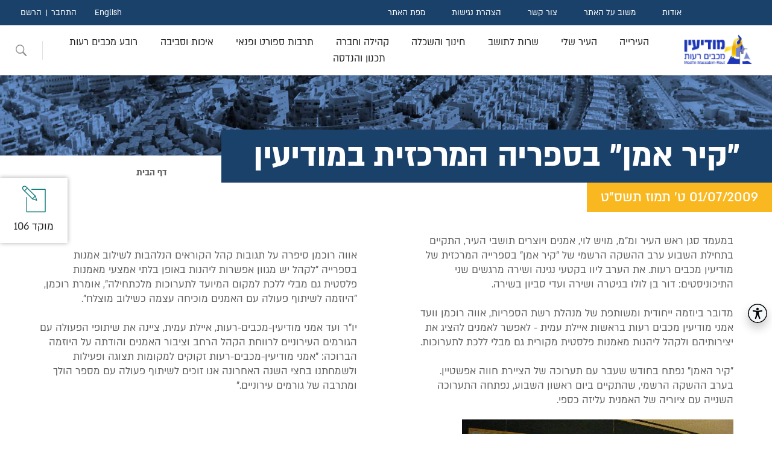

--- FILE ---
content_type: text/html; charset=utf-8
request_url: https://www.modiin.muni.il/modiinwebsite/ChannelArticleNews.aspx?PageID=2_588
body_size: 182475
content:


<!DOCTYPE html>
<html dir="rtl" lang="he">
<head><link href="App_Themes/ModiinThemes/StyleSheet20251015.css" type="text/css" rel="stylesheet" /><meta http-equiv="X-UA-Compatible" content="IE=edge" /><meta id="PageInfoKeyWords" name="keywords" content="modiin, city, municipality, municipality of modi&#39;in, gis, the city of modiin, the city of the future, on the agenda, information and municipal services, education, culture, sports, youth, welfare, community, planning, engineering, finance and collection, resident service, health, medicine, religion, geographic information system, מודיעין, עיר, עירייה, עיריית, מודיעין, מכבים, רעות, העיר מודיעין, מודיעין עיר העתיד, על סדר היום, מידע ושרותים עירוניים,  חינוך, תרבות, ספורט, נוער, רווחה, קהילה, תכנון, הנדסה, גביה, שרות לאזרח, בריאות, רפואה, דת, מערכת מידע גיאוגרפית" /><meta id="PageInfoDescription" name="description" content="אתר העיר מודיעין מכבים רעות מספק מידעים אודות השירותים העירוניים השונים, אירועים מיוחדים ושוטפים, ובכללם אירועי תרבות המתקיימים בעיר, מידע על נושאי רישוי ותוכניות בניין עיר וכן מערכת מידע גיאוגרפית המאפשרת קבלת מידע חזותי על מתחמים, מוסדות ורחובות ציבוריים. ניתן להוריד ולמלא טפסים שונים, הנחיות, הוראות, חוקים ותשריטים ולהעביר פניות מקוונות למוקד העירוני על מפגעים ותקלות בעיר" /><link rel="shortcut icon" type="image/x-icon" href="favicon.ico" /><meta http-equiv="Content-Type" content="text/html; charset=utf-8" /><meta name="viewport" content="width=device-width, initial-scale=1.0" /><title>
	עיריית מודיעין מכבים רעות, "קיר אמן" בספריה המרכזית במודיעין
</title><link rel="stylesheet" href="App_Themes/all20230823.css" />
    <!-- A-Web script -->
    <!--
    <script src='https://portal.allyable.com/aweb?license=e5c0794d329e4953b101db2b36c0003a' async referrerpolicy='no-referrer-when-downgrade' referrerpolicy='no-referrer-when-downgrade'></script>
        -->
    <!--------------------->
    <script type="text/javascript">(function () { var e = document.createElement('script'); e.async = true; e.defer = true; e.setAttribute("type", "text/javascript"); e.setAttribute("src", "https://my.pluro.ai/unitoolbar.js?lang=he"); document.getElementsByTagName("head")[0].appendChild(e); })();</script>

    <meta http-equiv="X-UA-Compatible" content="IE=edge" />

    <script src="https://code.jquery.com/jquery-3.7.1.min.js" integrity="sha256-/JqT3SQfawRcv/BIHPThkBvs0OEvtFFmqPF/lYI/Cxo=" crossorigin="anonymous"></script>

</head>
<body>
    <header class="header">
        <div class="top-header">
            <nav class="rightNav">
                <ul>
                    <li><a class="mainnav-mnu-item" href="FlowPage.aspx?PageID=445_424">אודות</a></li>
                    <li><a class="mainnav-mnu-item" href="GetPnia.aspx?PageID=480_461&DestCode=5">משוב על האתר</a></li>
                    <li><a class="mainnav-mnu-item" href="ArticlePage.aspx?PageID=362_257">צור קשר</a></li>
                    <li><a class="mainnav-mnu-item" href="ArticlePage.aspx?PageID=1213_3099">הצהרת נגישות</a></li>
                    <li><a class="mainnav-mnu-item" href="SiteMap.aspx?PageID=1208_3093">מפת האתר</a></li>
                </ul>
            </nav>
            <nav class="leftNav">
                <ul class="langNav">
                    <li><a href="https://www.modiin.muni.il/ModiinWebSiteEng/MainPageEng.aspx">English</a></li>
                </ul>
                <ul id="users" class="users"><li><a href="LogInForm.aspx?PageID=470_451">התחבר</a></li><li><a href="SignUpForm?PageID=471_452">הרשם</a></li></ul>
            </nav>
        </div>
        <div id="topmenu" class="bottom-header"><div class="logo"><a href="/Modiinwebsite/MainPage.aspx"><img src="/modiinwebsite/img/logo2.png" alt="עיריית מודיעין מכבים רעות מעבר לדף הבית" title="עיריית מודיעין מכבים רעות מעבר לדף הבית" aria-label="עיריית מודיעין מכבים רעות מעבר לדף הבית" /></a></div><nav class="main-menu" role="navigation" aria-label="יש לנווט בתפריט באמצעות מקש הטאב"><ul><li class="main-has_children has_children"><a class="mainnav-mnu-item" href="ChannelArticle.aspx?PageID=3_304" aria-haspopup="true" aria-expanded="false">העירייה</a><div class="sub-menu sub-menu-first"><span class="sub-menu-title"><a class="mainnav-mnu-item" href="ChannelArticle.aspx?PageID=3_304">העירייה</a></span><ul><li><a class="mainnav-mnu-item" href="ChannelArticleNews.aspx?PageID=2_295">חדשות העיר</a></li><li><a class="mainnav-mnu-item" href="ArticlePage.aspx?PageID=433_376">על סדר היום</a></li><li class="has_children"><a class="mainnav-mnu-item" href="ChannelArticle.aspx?PageID=493_475">אגפי העירייה</a><div class="sub-menu sub-menu-second"><ul><li><a class="mainnav-mnu-item" href="ArticlePage.aspx?PageID=494_476">אגף מבני ציבור</a></li><li><a class="mainnav-mnu-item" href="ArticlePage.aspx?PageID=1576_11669">אגף תשתיות</a></li></ul></div></li><li class="has_children"><a class="mainnav-mnu-item" href="ChannelArticle.aspx?PageID=1539_10998">בחירות מקומיות 2024</a><div class="sub-menu sub-menu-second"><ul><li><a class="mainnav-mnu-item" href="ArticlePage.aspx?PageID=1563_11273">ועדת הבחירות</a></li><li><a class="mainnav-mnu-item" href="ElectionsForCun.aspx?PageID=1564_11274&amp;ElectionID=123">תוצאות למועצה</a></li><li><a class="mainnav-mnu-item" href="ElectionsForPrime.aspx?PageID=1565_11275&amp;ElectionID=123">תוצאות לראש הרשות</a></li><li><a class="mainnav-mnu-item" href="ElectionsForCun.aspx?PageID=1566_11276&amp;ElectionID=124">תוצאות לרובע מכבים רעות</a></li></ul></div></li><li class="has_children"><a class="mainnav-mnu-item" href="ChannelArticle.aspx?PageID=1270_3720">בחירות מקומיות קודמות</a><div class="sub-menu sub-menu-second"><ul><li class="has_children"><a class="mainnav-mnu-item" href="ChannelArticleNews.aspx?PageID=694_926">בחירות מקומיות 2013</a><div class="sub-menu sub-menu-third"><ul><li><a class="mainnav-mnu-item" href="ElectionsForCun.aspx?PageID=1036_1960&amp;ElectionID=102">תוצאות לרובע מכבים רעות</a></li><li><a class="mainnav-mnu-item" href="ElectionsForCun.aspx?PageID=1035_1959&amp;ElectionID=101">תוצאות למועצה</a></li><li><a class="mainnav-mnu-item" href="ElectionsForPrime.aspx?PageID=1034_1958&amp;ElectionID=101">תוצאות לראש הרשות</a></li></ul></div></li><li class="has_children"><a class="mainnav-mnu-item" href="ChannelArticle.aspx?PageID=1239_3366">בחירות מקומיות 2018</a><div class="sub-menu sub-menu-third"><ul><li><a class="mainnav-mnu-item" href="ElectionsForCun.aspx?PageID=1242_3369&amp;ElectionID=105">תוצאות לרובע מכבים רעות</a></li><li><a class="mainnav-mnu-item" href="ElectionsForCun.aspx?PageID=1240_3367&amp;ElectionID=104">תוצאות למועצה</a></li><li><a class="mainnav-mnu-item" href="ElectionsForPrime.aspx?PageID=1241_3368&amp;ElectionID=104">תוצאות לראש הרשות</a></li><li><a class="mainnav-mnu-item" href="ArticlePage.aspx?PageID=1243_3370">הזכות לבחור ולהיבחר</a></li></ul></div></li></ul></div></li><li><a class="mainnav-mnu-item" href="ChannelArticle.aspx?PageID=163_118">דבר ראש העיר</a></li><li class="has_children"><a class="mainnav-mnu-item" href="ChannelArticle.aspx?PageID=588_604">דרושים</a><div class="sub-menu sub-menu-second"><ul><li><a class="mainnav-mnu-item" href="ArticlePage.aspx?PageID=1366_5469">העסקת עובדים עם מוגבלות</a></li></ul></div></li><li class="has_children"><a class="mainnav-mnu-item" href="ChannelArticle.aspx?PageID=898_1409">הקצאות קרקע ומבנים</a><div class="sub-menu sub-menu-second"><ul><li><a class="mainnav-mnu-item" href="ArticlePage.aspx?PageID=899_1410">ספר הקצאות</a></li><li><a class="mainnav-mnu-item" href="ChannelArticle.aspx?PageID=1051_2018">הודעות הקצאות קרקע</a></li></ul></div></li><li class="has_children"><a class="mainnav-mnu-item" href="ChannelArticle.aspx?PageID=361_256">ועדות העירייה</a><div class="sub-menu sub-menu-second"><ul><li><a class="mainnav-mnu-item" href="ArticlePage.aspx?PageID=514_496">ועדות מקצועיות</a></li><li><a class="mainnav-mnu-item" href="ArticlePage.aspx?PageID=513_495">ועדות רשות</a></li><li><a class="mainnav-mnu-item" href="ArticlePage.aspx?PageID=432_375">ועדות חובה</a></li><li><a class="mainnav-mnu-item" href="CommitteeMeetings.aspx?PageID=529_511">ישיבות ועדות העירייה</a></li></ul></div></li><li class="has_children"><a class="mainnav-mnu-item" href="ChannelArticle.aspx?PageID=517_499">חברות עירוניות</a><div class="sub-menu sub-menu-second"><ul><li><a class="mainnav-mnu-item" href="ArticlePage.aspx?PageID=1403_5880">חברות עירוניות – דוחות</a></li><li><a class="mainnav-mnu-item" href="ChannelArticle.aspx?PageID=667_822">החברה הכלכלית</a></li><li><a class="mainnav-mnu-item" href="ArticlePage.aspx?PageID=1144_2522">חברת אופק</a></li></ul></div></li><li><a class="mainnav-mnu-item" href="ArticlePage.aspx?PageID=723_1007">חוקי עזר עירוניים</a></li><li><a class="mainnav-mnu-item" href="ChannelArticle.aspx?PageID=724_1008">מדיניות קיום אירועים בפארקים</a></li><li><a class="mainnav-mnu-item" href="ArticlePage.aspx?PageID=1575_11649">מדיניות ביטולים עירונית</a></li><li class="has_children"><a class="mainnav-mnu-item" href="ChannelArticle.aspx?PageID=164_336">מועצת העיר</a><div class="sub-menu sub-menu-second"><ul><li><a class="mainnav-mnu-item" href="ChannelArticle.aspx?PageID=1162_2682">מועצות העיר הקודמות</a></li><li><a class="mainnav-mnu-item" href="ArticlePage.aspx?PageID=1536_10993">ראשי העיר</a></li><li><a class="mainnav-mnu-item" href="ArticlePage.aspx?PageID=511_493">הסכמים קואליציונים</a></li><li><a class="mainnav-mnu-item" href="CommitteeMeetings.aspx?PageID=831_1247&amp;CommitteeCode=10000">ישיבות המועצה</a></li><li><a class="mainnav-mnu-item" href="ArticlePage.aspx?PageID=509_491">חברי המועצה</a></li></ul></div></li><li class="has_children"><a class="mainnav-mnu-item" href="ChannelArticle.aspx?PageID=487_468">מכרזים</a><div class="sub-menu sub-menu-second"><ul><li><a class="mainnav-mnu-item" href="ChannelArticleNews.aspx?PageID=1227_3233">הודעות על התקשרות</a></li><li><a class="mainnav-mnu-item" href="ArticlePage.aspx?PageID=1214_3110">תוצאות זוכים במכרזים</a></li><li><a class="mainnav-mnu-item" href="ArticlePage.aspx?PageID=1568_11443">קולות קוראים</a></li><li><a class="mainnav-mnu-item" href="ArticlePage.aspx?PageID=1485_10754">מאגר יועצים</a></li></ul></div></li><li class="has_children"><a class="mainnav-mnu-item" href="ChannelArticle.aspx?PageID=496_478">משאבי אנוש</a><div class="sub-menu sub-menu-second"><ul><li><a class="mainnav-mnu-item" href="ArticlePage.aspx?PageID=1147_2562">טפסים ונהלים לעובדי העירייה</a></li></ul></div></li><li class="has_children"><a class="mainnav-mnu-item" href="ChannelArticle.aspx?PageID=1265_3690">רואים שקוף</a><div class="sub-menu sub-menu-second"><ul><li><a class="mainnav-mnu-item" href="ArticlePage.aspx?PageID=1266_3692">ניגוד עניינים</a></li><li><a class="mainnav-mnu-item" href="ArticlePage.aspx?PageID=1267_3693">שוויון חברתי</a></li><li><a class="mainnav-mnu-item" href="ArticlePage.aspx?PageID=1202_3043">קוד אתי</a></li><li class="has_children"><a class="mainnav-mnu-item" href="ChannelArticle.aspx?PageID=1201_3041">מאגרי מידע</a><div class="sub-menu sub-menu-third"><ul><li><a class="mainnav-mnu-item" href="ChannelArticle.aspx?PageID=1251_3515">רשימת מצלמות</a></li></ul></div></li><li class="has_children"><a class="mainnav-mnu-item" href="ChannelArticle.aspx?PageID=807_1172">תקציב העירייה ודוחות כספיים</a><div class="sub-menu sub-menu-third"><ul><li><a class="mainnav-mnu-item" href="ArticlePage.aspx?PageID=1160_2671">מבנה אירגוני</a></li></ul></div></li><li class="has_children"><a class="mainnav-mnu-item" href="ChannelArticle.aspx?PageID=401_314">מבקר העירייה</a><div class="sub-menu sub-menu-third"><ul><li><a class="mainnav-mnu-item" href="ArticlePage.aspx?PageID=403_316">הוראות החוק</a></li><li><a class="mainnav-mnu-item" href="ArticlePage.aspx?PageID=417_333">ועדה לענייני ביקורת</a></li><li><a class="mainnav-mnu-item" href="ArticlePage.aspx?PageID=419_335">תלונות הציבור</a></li></ul></div></li><li class="has_children"><a class="mainnav-mnu-item" href="ChannelArticle.aspx?PageID=728_1022">חוק חופש המידע</a><div class="sub-menu sub-menu-third"><ul><li><a class="mainnav-mnu-item" href="ArticlePage.aspx?PageID=729_1023">דוחות שנתיים חופש המידע</a></li></ul></div></li><li><a class="mainnav-mnu-item" href="ArticlePage.aspx?PageID=1580_11885">חוק הגנת הפרטיות</a></li><li><a class="mainnav-mnu-item" href="ArticlePage.aspx?PageID=461_442">פניות הציבור</a></li></ul></div></li><li class="has_children"><a class="mainnav-mnu-item" href="ArticlePage.aspx?PageID=774_1113">תמיכות</a><div class="sub-menu sub-menu-second"><ul><li><a class="mainnav-mnu-item" href="ArticlePage.aspx?PageID=1221_3214">תבחינים לחלוקת תמיכות</a></li></ul></div></li></ul></div></li><li class="main-has_children has_children"><a class="mainnav-mnu-item" href="ChannelArticle.aspx?PageID=8_344" aria-haspopup="true" aria-expanded="false">העיר שלי</a><div class="sub-menu sub-menu-first"><span class="sub-menu-title"><a class="mainnav-mnu-item" href="ChannelArticle.aspx?PageID=8_344">העיר שלי</a></span><ul><li class="has_children"><a class="mainnav-mnu-item" href="ChannelArticle.aspx?PageID=1277_3729">להכיר את העיר</a><div class="sub-menu sub-menu-second"><ul><li><a class="mainnav-mnu-item" href="ArticlePage.aspx?PageID=629_713">חבלי לידתה של עיר</a></li><li><a class="mainnav-mnu-item" href="ArticlePage.aspx?PageID=303_198">סמל  ושיר העיר</a></li><li><a class="mainnav-mnu-item" href="ArticlePage.aspx?PageID=628_712">מקור השם מודיעין</a></li><li class="has_children"><a class="mainnav-mnu-item" href="ChannelArticle.aspx?PageID=725_1009">מורשת והיסטוריה</a><div class="sub-menu sub-menu-third"><ul><li><a class="mainnav-mnu-item" href="ArticlePage.aspx?PageID=727_1011">כנס מורשת מודיעין וחנוכה</a></li><li><a class="mainnav-mnu-item" href="ArticlePage.aspx?PageID=980_1699">קרב אל-בורג'</a></li><li><a class="mainnav-mnu-item" href="ArticlePage.aspx?PageID=726_1010">חטיבת יפתח במבצע דני</a></li></ul></div></li><li><a class="mainnav-mnu-item" href="ChannelArticle.aspx?PageID=1284_3743">ראשי העיר</a></li><li><a class="mainnav-mnu-item" href="ArticlePage.aspx?PageID=720_991">ציוני דרך בהקמת העיר</a></li></ul></div></li><li class="has_children"><a class="mainnav-mnu-item" href="ChannelArticle.aspx?PageID=1263_3684">אזורי בילוי, מסחר ותעשייה</a><div class="sub-menu sub-menu-second"><ul><li><a class="mainnav-mnu-item" href="ArticlePage.aspx?PageID=368_264">מרכז העיר</a></li><li><a class="mainnav-mnu-item" href="ArticlePage.aspx?PageID=1102_2210">מרכז עינב</a></li><li><a class="mainnav-mnu-item" href="ArticlePage.aspx?PageID=1103_2211">הפארק הטכנולוגי</a></li></ul></div></li><li class="has_children"><a class="mainnav-mnu-item" href="ChannelArticle.aspx?PageID=1357_5283">אנדרטאות והנצחה</a><div class="sub-menu sub-menu-second"><ul><li><a class="mainnav-mnu-item" href="ArticlePage.aspx?PageID=1556_11183">תבחינים להנצחה בעיר</a></li></ul></div></li><li><a class="mainnav-mnu-item" href="ArticlePage.aspx?PageID=1054_2056">גינות כלבים</a></li><li><a class="mainnav-mnu-item" href="ArticlePage.aspx?PageID=1393_5760">גלעד לזכרם</a></li><li><a class="mainnav-mnu-item" href="ArticlePage.aspx?PageID=314_209">גנים ופארקים</a></li><li><a class="mainnav-mnu-item" href="ChannelArticle.aspx?PageID=877_1358">חללי מלחמת "חרבות ברזל"</a></li><li class="has_children"><a class="mainnav-mnu-item" href="ChannelArticle.aspx?PageID=304_199">טיולים וטבע במודיעין</a><div class="sub-menu sub-menu-second"><ul><li><a class="mainnav-mnu-item" href="ArticlePage.aspx?PageID=1058_2062">טיילת חוט השני</a></li><li><a class="mainnav-mnu-item" href="ArticlePage.aspx?PageID=309_204">שביל ענבה</a></li><li><a class="mainnav-mnu-item" href="ArticlePage.aspx?PageID=305_200">גבעת התיתורה</a></li><li><a class="mainnav-mnu-item" href="ArticlePage.aspx?PageID=1057_2061">יער הילדים</a></li><li><a class="mainnav-mnu-item" href="ArticlePage.aspx?PageID=1055_2059">גבעת הברושים	</a></li><li><a class="mainnav-mnu-item" href="ArticlePage.aspx?PageID=1063_2067">הגבעות הדרומיות</a></li><li><a class="mainnav-mnu-item" href="ArticlePage.aspx?PageID=1062_2066">בקעת הנזירים</a></li><li><a class="mainnav-mnu-item" href="ArticlePage.aspx?PageID=307_202">גבעות רגב וחרובה</a></li><li><a class="mainnav-mnu-item" href="ArticlePage.aspx?PageID=312_207">בית הכנסת החשמונאי העתיק</a></li><li><a class="mainnav-mnu-item" href="ArticlePage.aspx?PageID=310_205">גבעת שר</a></li><li><a class="mainnav-mnu-item" href="ArticlePage.aspx?PageID=1059_2063">גבעת ברפיליה</a></li><li><a class="mainnav-mnu-item" href="ArticlePage.aspx?PageID=1066_2070">חורבת נכס</a></li><li><a class="mainnav-mnu-item" href="ArticlePage.aspx?PageID=1360_5351">טיילת הציפורים</a></li><li><a class="mainnav-mnu-item" href="ArticlePage.aspx?PageID=1546_11110">גבעת אשון</a></li></ul></div></li><li><a class="mainnav-mnu-item" href="ArticlePage.aspx?PageID=1370_5516">מזרקות בעיר</a></li><li class="has_children"><a class="mainnav-mnu-item" href="ChannelArticle.aspx?PageID=13_367">מידע גיאוגרפי</a><div class="sub-menu sub-menu-second"><ul><li><a class="mainnav-mnu-item" href="ArticlePage.aspx?PageID=1257_3644">שמות רחובות</a></li><li><a class="mainnav-mnu-item" href="ArticlePage.aspx?PageID=148_370">מפה עירונית</a></li><li><a class="mainnav-mnu-item" href="ArticlePage.aspx?PageID=810_1191">מפות נוספות</a></li><li><a class="mainnav-mnu-item" href="ArticlePage.aspx?PageID=150_368">פורטל קבלנים ומודדים</a></li></ul></div></li><li><a class="mainnav-mnu-item" href="ArticlePage.aspx?PageID=1413_6999">ספייס מוד</a></li><li><a class="mainnav-mnu-item" href="ArticlePage.aspx?PageID=1394_5794">ספריות קהילתיות</a></li><li class="has_children"><a class="mainnav-mnu-item" href="ChannelArticle.aspx?PageID=1264_3685">סקרים ותחרויות</a><div class="sub-menu sub-menu-second"><ul><li><a class="mainnav-mnu-item" href="ArticlePage.aspx?PageID=1324_4991">תקנון התנהלות בדפי העירייה</a></li><li><a class="mainnav-mnu-item" href="Surveys.aspx?PageID=1230_3263&amp;SurveyID=10009">בוחרים סיסמא לעיר נקייה</a></li><li><a class="mainnav-mnu-item" href="ChannelArticle.aspx?PageID=653_764">מיתוג מודיעין מכבים רעות</a></li><li><a class="mainnav-mnu-item" href="Surveys.aspx?PageID=1133_2384&amp;SurveyID=10000">סקר בחירת מתקני משחק</a></li><li class="has_children"><a class="mainnav-mnu-item" href="ChannelArticle.aspx?PageID=1223_3220">תחרות צילומי ילד-טבע-עיר</a><div class="sub-menu sub-menu-third"><ul><li><a class="mainnav-mnu-item" href="ArticlePage.aspx?PageID=1225_3222&amp;SurveyID=10013">ילד-טבע-עיר על יסודיים</a></li><li><a class="mainnav-mnu-item" href="Surveys.aspx?PageID=1224_3221&amp;SurveyID=10014">ילד-טבע-עיר יסודיים</a></li></ul></div></li><li><a class="mainnav-mnu-item" href="Surveys.aspx?PageID=1220_3207&amp;SurveyID=10006">תחרות אומנות הבטיחות בדרכים</a></li></ul></div></li><li><a class="mainnav-mnu-item" href="ArticlePage.aspx?PageID=558_541">עגלות קפה במודיעין מכבים רעות</a></li><li><a class="mainnav-mnu-item" href="ArticlePage.aspx?PageID=1152_2609">פסלים בעיר</a></li><li class="has_children"><a class="mainnav-mnu-item" href="ChannelArticleNews.aspx?PageID=400_307">קונים קרוב לבית</a><div class="sub-menu sub-menu-second"><ul><li><a class="mainnav-mnu-item" href="FormBuyMe.aspx?PageID=1411_6992">Buyme   מודיעין</a></li></ul></div></li><li><a class="mainnav-mnu-item" href="ArticlePage.aspx?PageID=1082_2114">שבילי אופניים</a></li><li class="has_children"><a class="mainnav-mnu-item" href="ChannelArticle.aspx?PageID=845_1279">שכונות העיר</a><div class="sub-menu sub-menu-second"><ul><li><a class="mainnav-mnu-item" href="ArticlePage.aspx?PageID=859_1284">שכונת השבטים</a></li><li><a class="mainnav-mnu-item" href="ArticlePage.aspx?PageID=860_1285">שכונת מוריה</a></li><li><a class="mainnav-mnu-item" href="ArticlePage.aspx?PageID=861_1286">שכונת הנחלים</a></li><li><a class="mainnav-mnu-item" href="ArticlePage.aspx?PageID=849_1281">שכונת משואה</a></li><li><a class="mainnav-mnu-item" href="ArticlePage.aspx?PageID=862_1287">שכונת הפרחים</a></li><li><a class="mainnav-mnu-item" href="ArticlePage.aspx?PageID=863_1288">שכונת המגינים</a></li><li><a class="mainnav-mnu-item" href="ArticlePage.aspx?PageID=864_1289">שכונת הנביאים</a></li><li><a class="mainnav-mnu-item" href="ArticlePage.aspx?PageID=865_1290">שכונת אבני חן</a></li><li><a class="mainnav-mnu-item" href="ArticlePage.aspx?PageID=866_1291">שכונת הכרמים</a></li><li><a class="mainnav-mnu-item" href="ArticlePage.aspx?PageID=1131_2358">שכונת הציפורים</a></li><li><a class="mainnav-mnu-item" href="ArticlePage.aspx?PageID=1132_2359">שכונת נופים</a></li><li><a class="mainnav-mnu-item" href="ArticlePage.aspx?PageID=1176_2790">שכונת מורשת</a></li><li><a class="mainnav-mnu-item" href="ArticlePage.aspx?PageID=1177_2791">שכונת גבעת שר</a></li><li><a class="mainnav-mnu-item" href="ArticlePage.aspx?PageID=1458_10621">שכונת מרכז העיר</a></li><li><a class="mainnav-mnu-item" href="ArticlePage.aspx?PageID=1578_11720">שכונת המעיינות</a></li></ul></div></li><li><a class="mainnav-mnu-item" href="ChannelArticle.aspx?PageID=879_1363">תכנון אסטרטגי, מחקר וחדשנות</a></li></ul></div></li><li class="main-has_children has_children"><a class="mainnav-mnu-item" href="ChannelArticle.aspx?PageID=4_308" aria-haspopup="true" aria-expanded="false">שרות לתושב</a><div class="sub-menu sub-menu-first"><span class="sub-menu-title"><a class="mainnav-mnu-item" href="ChannelArticle.aspx?PageID=4_308">שרות לתושב</a></span><ul><li><a class="mainnav-mnu-item" href="ArticlePage.aspx?PageID=362_257">צור קשר</a></li><li><a class="mainnav-mnu-item" href="ChannelArticle.aspx?PageID=661_786">קבלת קהל במשרדי העירייה</a></li><li><a class="mainnav-mnu-item" href="Amana.aspx?PageID=413_328">אמנת שירות</a></li><li class="has_children"><a class="mainnav-mnu-item" href="ChannelArticle.aspx?PageID=5_296">גביה</a><div class="sub-menu sub-menu-second"><ul><li><a class="mainnav-mnu-item" href="ArticlePage.aspx?PageID=829_1238">אגרת אשפה</a></li><li><a class="mainnav-mnu-item" href="ArticlePage.aspx?PageID=399_306">ארנונה במייל</a></li><li><a class="mainnav-mnu-item" href="ArticlePage.aspx?PageID=1367_5471">הוראות קבע</a></li><li><a class="mainnav-mnu-item" href="ArticlePage.aspx?PageID=1185_2898">החזר בגין יתרת זכות בארנונה</a></li><li><a class="mainnav-mnu-item" href="ArticlePage.aspx?PageID=332_227">היטל שמירה</a></li><li><a class="mainnav-mnu-item" href="ArticlePage.aspx?PageID=1233_3289">הנחה לחייל מילואים פעיל</a></li><li class="has_children"><a class="mainnav-mnu-item" href="ChannelArticle.aspx?PageID=328_223">הנחות בארנונה</a><div class="sub-menu sub-menu-third"><ul><li><a class="mainnav-mnu-item" href="ArticlePage.aspx?PageID=1211_3097">הנחות למוסד מתנדב לטובת הציבור</a></li><li><a class="mainnav-mnu-item" href="ArticlePage.aspx?PageID=1210_3096">הנחה לבית עסק</a></li><li><a class="mainnav-mnu-item" href="ArticlePage.aspx?PageID=1209_3095">הנחות לדירת מגורים</a></li></ul></div></li><li><a class="mainnav-mnu-item" href="ArticlePage.aspx?PageID=76_117">הנחיות ותנאים כללים</a></li><li><a class="mainnav-mnu-item" href="ArticlePage.aspx?PageID=1073_2088">ועדת ערר</a></li><li><a class="mainnav-mnu-item" href="ArticlePage.aspx?PageID=1460_10631">מדיניות אכיפה</a></li><li><a class="mainnav-mnu-item" href="ArticlePage.aspx?PageID=1326_5022">צו ארנונה</a></li><li><a class="mainnav-mnu-item" href="ArticlePage.aspx?PageID=1050_2015">שאלות נפוצות בנושא ארנונה</a></li><li><a class="mainnav-mnu-item" href="ArticlePage.aspx?PageID=1534_10972">שינוי מחזיקים</a></li><li><a class="mainnav-mnu-item" href="ArticlePage.aspx?PageID=330_225">תאגיד המים והביוב</a></li><li><a class="mainnav-mnu-item" href="ArticlePage.aspx?PageID=75_116">תשלומים</a></li></ul></div></li><li><a class="mainnav-mnu-item" href="ArticlePage.aspx?PageID=1174_2744">האפליקציה העירונית</a></li><li class="has_children"><a class="mainnav-mnu-item" href="ChannelArticle.aspx?PageID=1383_5684">הסדרי הנגשה בעיר</a><div class="sub-menu sub-menu-second"><ul><li><a class="mainnav-mnu-item" href="ArticlePage.aspx?PageID=1213_3099">הצהרת נגישות</a></li><li><a class="mainnav-mnu-item" href="ArticlePage.aspx?PageID=1031_1922">פעילות קהילה נגישה</a></li><li><a class="mainnav-mnu-item" href="ArticlePage.aspx?PageID=1123_2284">סידורי נגישות באירועים</a></li><li><a class="mainnav-mnu-item" href="ChannelArticleNews.aspx?PageID=1386_5687">נגישות פארקים וגינות ציבוריות</a></li><li><a class="mainnav-mnu-item" href="ArticlePage.aspx?PageID=1387_5688">נגישות אולמות ספורט</a></li><li><a class="mainnav-mnu-item" href="ArticlePage.aspx?PageID=1381_5678">נגישות מבני ציבור</a></li></ul></div></li><li class="has_children"><a class="mainnav-mnu-item" href="ChannelArticle.aspx?PageID=1126_2318">הפיקוח העירוני</a><div class="sub-menu sub-menu-second"><ul><li><a class="mainnav-mnu-item" href="ArticlePage.aspx?PageID=1173_2737">צוברי גז טמוני קרקע</a></li><li><a class="mainnav-mnu-item" href="ArticlePage.aspx?PageID=1127_2319">אכיפת חניה</a></li><li><a class="mainnav-mnu-item" href="ArticlePage.aspx?PageID=1128_2320">אכיפת איסור עישון</a></li><li><a class="mainnav-mnu-item" href="ArticlePage.aspx?PageID=1215_3111">אכיפת חוק האופניים</a></li><li><a class="mainnav-mnu-item" href="ArticlePage.aspx?PageID=1222_3216">כללים והנחיות להצבת מכולה</a></li><li><a class="mainnav-mnu-item" href="ChannelArticleNews.aspx?PageID=1247_3390">מדיניות העמדת נגררים</a></li><li class="has_children"><a class="mainnav-mnu-item" href="ChannelArticle.aspx?PageID=1389_5733">מדיניות הוצאת סחורה במע''ר</a><div class="sub-menu sub-menu-third"><ul><li><a class="mainnav-mnu-item" href="ArticlePage.aspx?PageID=1551_11131">הנחיות לסגירת חורף במע"ר</a></li></ul></div></li><li><a class="mainnav-mnu-item" href="ArticlePage.aspx?PageID=1530_10944">מדיניות הוצאת סחורה בעיר</a></li></ul></div></li><li class="has_children"><a class="mainnav-mnu-item" href="ChannelArticle.aspx?PageID=57_349">השירות הווטרינרי</a><div class="sub-menu sub-menu-second"><ul><li><a class="mainnav-mnu-item" href="ArticlePage.aspx?PageID=325_220">אימוץ כלב</a></li><li><a class="mainnav-mnu-item" href="ArticlePage.aspx?PageID=327_222">נוהל הכנסת בעלי חיים לאירועים</a></li><li><a class="mainnav-mnu-item" href="ArticlePage.aspx?PageID=323_218">נשיכת בעל חי</a></li><li><a class="mainnav-mnu-item" href="ArticlePage.aspx?PageID=324_219">תחומים נוספים</a></li><li><a class="mainnav-mnu-item" href="ArticlePage.aspx?PageID=1000_1747">פטור תשלום אגרה מוגדלת</a></li><li><a class="mainnav-mnu-item" href="ArticlePage.aspx?PageID=1258_3646">זהירות מחלת הכלבת מתפשטת</a></li><li><a class="mainnav-mnu-item" href="ArticlePage.aspx?PageID=1315_4974">טפסים מקוונים השירות הווטרינרי</a></li><li><a class="mainnav-mnu-item" href="ArticlePage.aspx?PageID=1317_4976">גורי חתולים נטושים</a></li><li><a class="mainnav-mnu-item" href="ChannelArticleNews.aspx?PageID=1339_5093">מניעת מפגש עם נחשים</a></li><li><a class="mainnav-mnu-item" href="ArticlePage.aspx?PageID=1450_10562">הנחיות בנושא האכלת חתולים</a></li><li><a class="mainnav-mnu-item" href="ArticlePage.aspx?PageID=1573_11537">טיפול בחיות בר פצועות</a></li><li><a class="mainnav-mnu-item" href="ArticlePage.aspx?PageID=1574_11619">קנסות השירות הווטרינרי</a></li></ul></div></li><li><a class="mainnav-mnu-item" href="ChannelArticle.aspx?PageID=51_108">טפסים, הנחיות, חוקים ותקנות</a></li><li><a class="mainnav-mnu-item" href="ChannelArticle.aspx?PageID=52_332">מוקד עירוני</a></li><li><a class="mainnav-mnu-item" href="ArticlePage.aspx?PageID=1292_3805">צ'אטבוט עירוני בווטסאפ</a></li><li class="has_children"><a class="mainnav-mnu-item" href="ChannelArticle.aspx?PageID=497_479">מינהל הביטחון, החירום והבטיחות</a><div class="sub-menu sub-menu-second"><ul><li><a class="mainnav-mnu-item" href="ArticlePage.aspx?PageID=1525_10884">הטבות למתנדבי יחידת החילוץ</a></li></ul></div></li><li class="has_children"><a class="mainnav-mnu-item" href="ChannelArticle.aspx?PageID=783_1126">קידום בריאות</a><div class="sub-menu sub-menu-second"><ul><li><a class="mainnav-mnu-item" href="ArticlePage.aspx?PageID=1340_5097">אפשרי בריא</a></li><li><a class="mainnav-mnu-item" href="ArticlePage.aspx?PageID=786_1129">טיפות חלב</a></li><li><a class="mainnav-mnu-item" href="ArticlePage.aspx?PageID=787_1130">קופות חולים</a></li><li><a class="mainnav-mnu-item" href="ArticlePage.aspx?PageID=784_1127">בתי מרקחת</a></li><li><a class="mainnav-mnu-item" href="PharmaciesDayOnCall.aspx?PageID=785_1128">בתי מרקחת תורנים</a></li></ul></div></li><li class="has_children"><a class="mainnav-mnu-item" href="ChannelArticle.aspx?PageID=473_454">קידום ורישוי עסקים</a><div class="sub-menu sub-menu-second"><ul><li><a class="mainnav-mnu-item" href="ArticlePage.aspx?PageID=927_1582">תהליך רישוי עסק</a></li><li><a class="mainnav-mnu-item" href="ArticlePage.aspx?PageID=983_1702">בדיקה מקדמית לפתיחת עסק</a></li><li><a class="mainnav-mnu-item" href="ArticlePage.aspx?PageID=1083_2115">הנגשת עסקים</a></li><li><a class="mainnav-mnu-item" href="ChannelArticleNews.aspx?PageID=1053_2037">רפורמה ברישוי עסקים</a></li><li><a class="mainnav-mnu-item" href="ArticlePage.aspx?PageID=987_1706">מדיניות עירונית לקיום אירועים</a></li><li><a class="mainnav-mnu-item" href="ArticlePage.aspx?PageID=986_1705">היתרים לפי חוקי עזר עירוניים</a></li><li class="has_children"><a class="mainnav-mnu-item" href="ChannelArticle.aspx?PageID=985_1704">הנחיות מיוחדות</a><div class="sub-menu sub-menu-third"><ul><li><a class="mainnav-mnu-item" href="ArticlePage.aspx?PageID=1548_11127">הנחיות להגשת תוכניות עסק</a></li><li><a class="mainnav-mnu-item" href="ArticlePage.aspx?PageID=1550_11129">הנחיות הוטרינר העירוני</a></li><li><a class="mainnav-mnu-item" href="ArticlePage.aspx?PageID=1552_11133">הנחיות להצבת חפצים וסחורה</a></li><li><a class="mainnav-mnu-item" href="ArticlePage.aspx?PageID=1554_11145">מדריך לתנאי תברואה בבתי אוכל</a></li><li><a class="mainnav-mnu-item" href="ArticlePage.aspx?PageID=1555_11151">דגשים והנחיות למפעילי הקייטנות</a></li></ul></div></li><li><a class="mainnav-mnu-item" href="ArticlePage.aspx?PageID=928_1583">צור קשר</a></li><li><a class="mainnav-mnu-item" href="ArticlePage.aspx?PageID=922_1577">שאלות ותשובות</a></li><li><a class="mainnav-mnu-item" href="ArticlePage.aspx?PageID=870_1312">חוקים טפסים והנחיות</a></li><li><a class="mainnav-mnu-item" href="ChannelArticleNews.aspx?PageID=1272_3722">עסקים בעלי רישיון</a></li><li><a class="mainnav-mnu-item" href="ChannelArticleNews.aspx?PageID=1273_3725">עסקים בתהליך רישוי</a></li><li><a class="mainnav-mnu-item" href="ArticlePage.aspx?PageID=1449_10552">בדיקת סטאטוס רישוי עסקים</a></li></ul></div></li><li class="has_children"><a class="mainnav-mnu-item" href="ChannelArticle.aspx?PageID=333_228">שומה ושילוט</a><div class="sub-menu sub-menu-second"><ul><li><a class="mainnav-mnu-item" href="ArticlePage.aspx?PageID=1285_3746">סטטוס בקשות לשילוט</a></li><li><a class="mainnav-mnu-item" href="ArticlePage.aspx?PageID=1355_5220">הנחיות להצבת שילוט</a></li><li><a class="mainnav-mnu-item" href="ArticlePage.aspx?PageID=1072_2085">טפסי מחלקת שומה ושילוט</a></li><li><a class="mainnav-mnu-item" href="ArticlePage.aspx?PageID=329_224">השגה על חיוב ארנונה</a></li><li><a class="mainnav-mnu-item" href="ChannelArticle.aspx?PageID=331_226">אישור לטאבו</a></li><li><a class="mainnav-mnu-item" href="ChannelArticleNews.aspx?PageID=1533_10971">פטור נכס ריק/לא ראוי</a></li><li><a class="mainnav-mnu-item" href="ArticlePage.aspx?PageID=1254_3528">פטור מארנונה לפרגולות</a></li></ul></div></li><li><a class="mainnav-mnu-item" href="ArticlePage.aspx?PageID=1293_3806">שירותים דיגיטליים</a></li><li class="has_children"><a class="mainnav-mnu-item" href="ChannelArticle.aspx?PageID=58_114">שרותי חירום</a><div class="sub-menu sub-menu-second"><ul><li><a class="mainnav-mnu-item" href="ArticlePage.aspx?PageID=842_1271">מתקנים לשעת חירום</a></li><li><a class="mainnav-mnu-item" href="ChannelArticle.aspx?PageID=1294_3811">ריכוז מכשירי החייאה בעיר</a></li><li><a class="mainnav-mnu-item" href="ArticlePage.aspx?PageID=690_912">מוכנות לשעת חירום בתחום המים</a></li></ul></div></li><li><a class="mainnav-mnu-item" href="ArticlePage.aspx?PageID=769_1086">תושבים חדשים</a></li><li class="has_children"><a class="mainnav-mnu-item" href="ChannelArticle.aspx?PageID=1423_7233">תחבורה, תנועה וחניה</a><div class="sub-menu sub-menu-second"><ul><li><a class="mainnav-mnu-item" href="ArticlePage.aspx?PageID=1572_11513">חנית נכה</a></li><li><a class="mainnav-mnu-item" href="ArticlePage.aspx?PageID=1290_3792">הסדרי חנייה בעיר</a></li><li><a class="mainnav-mnu-item" href="ModiinParkingStatus.aspx?PageID=1437_9487">חניה חכמה</a></li><li><a class="mainnav-mnu-item" href="ArticlePage.aspx?PageID=1207_3091">תו חניה לתושבים</a></li><li class="has_children"><a class="mainnav-mnu-item" href="ChannelArticle.aspx?PageID=1200_3038">תחבורה ציבורית</a><div class="sub-menu sub-menu-third"><ul><li><a class="mainnav-mnu-item" href="ArticlePage.aspx?PageID=315_210">רכבת</a></li><li><a class="mainnav-mnu-item" href="ArticlePage.aspx?PageID=1204_3050">הסעות חיילים</a></li><li><a class="mainnav-mnu-item" href="ArticlePage.aspx?PageID=459_440&amp;Type=100">קווים המגיעים לבתי הספר</a></li><li><a class="mainnav-mnu-item" href="ArticlePage.aspx?PageID=1253_3523">קווי אוטובוס</a></li><li><a class="mainnav-mnu-item" href="ArticlePage.aspx?PageID=46_347">עיר בתנועה מתמדת</a></li><li><a class="mainnav-mnu-item" href="FormBusTopRealTime.aspx?PageID=1529_10927">תחבורה ציבורית בזמן אמת</a></li></ul></div></li><li><a class="mainnav-mnu-item" href="ChannelArticleNews.aspx?PageID=1559_11208">נעים בסופ"ש</a></li></ul></div></li><li><a class="mainnav-mnu-item" href="ArticlePage.aspx?PageID=544_526">תיק תושב</a></li></ul></div></li><li class="main-has_children has_children"><a class="mainnav-mnu-item" href="ChannelArticle.aspx?PageID=1287_3759" aria-haspopup="true" aria-expanded="false">חינוך והשכלה</a><div class="sub-menu sub-menu-first"><span class="sub-menu-title"><a class="mainnav-mnu-item" href="ChannelArticle.aspx?PageID=1287_3759">חינוך והשכלה</a></span><ul><li><a class="mainnav-mnu-item" href="ChannelArticleNews.aspx?PageID=9_350">חדשות החינוך</a></li><li class="has_children"><a class="mainnav-mnu-item" href="ChannelArticle.aspx?PageID=100_342">רישום תלמידים</a><div class="sub-menu sub-menu-second"><ul><li><a class="mainnav-mnu-item" href="ArticlePage.aspx?PageID=346_241">רישום לצהרונים</a></li></ul></div></li><li class="has_children"><a class="mainnav-mnu-item" href="ChannelArticle.aspx?PageID=97_339">האגף לחינוך קדם יסודי</a><div class="sub-menu sub-menu-second"><ul><li><a class="mainnav-mnu-item" href="ArticlePage.aspx?PageID=340_235">תוכניות העשרה</a></li><li><a class="mainnav-mnu-item" href="ArticlePage.aspx?PageID=349_244">רשימת גני ילדים לשנת תשפ"ו</a></li></ul></div></li><li class="has_children"><a class="mainnav-mnu-item" href="ChannelArticle.aspx?PageID=98_340">האגף לחינוך יסודי</a><div class="sub-menu sub-menu-second"><ul><li><a class="mainnav-mnu-item" href="ArticlePage.aspx?PageID=1105_2214">שכירת חדרים בבתי ספר</a></li></ul></div></li><li class="has_children"><a class="mainnav-mnu-item" href="ChannelArticle.aspx?PageID=820_1207">האגף לחינוך על יסודי</a><div class="sub-menu sub-menu-second"><ul><li><a class="mainnav-mnu-item" href="ArticlePage.aspx?PageID=1175_2762">המחלקה לילדים ונוער בסיכון</a></li></ul></div></li><li class="has_children"><a class="mainnav-mnu-item" href="ChannelArticle.aspx?PageID=741_1038">האגף לצרכים מיוחדים</a><div class="sub-menu sub-menu-second"><ul><li><a class="mainnav-mnu-item" href="ArticlePage.aspx?PageID=745_1043">תוכנית שילוב</a></li><li><a class="mainnav-mnu-item" href="ArticlePage.aspx?PageID=743_1040">בתי ספר</a></li><li><a class="mainnav-mnu-item" href="ArticlePage.aspx?PageID=742_1039">גני ילדים</a></li><li><a class="mainnav-mnu-item" href="ArticlePage.aspx?PageID=747_1045">מידע כללי וקישורים</a></li></ul></div></li><li><a class="mainnav-mnu-item" href="ArticlePage.aspx?PageID=486_467">שירות פסיכולוגי חינוכי</a></li><li><a class="mainnav-mnu-item" href="ArticlePage.aspx?PageID=771_1102">עולים ותושבים חוזרים Aliyah</a></li><li class="has_children"><a class="mainnav-mnu-item" href="ChannelArticle.aspx?PageID=342_237">רשימת בתי ספר</a><div class="sub-menu sub-menu-second"><ul><li><a class="mainnav-mnu-item" href="ChannelArticle.aspx?PageID=636_744">בתי ספר בחלוקה לשכונות</a></li></ul></div></li><li class="has_children"><a class="mainnav-mnu-item" href="ChannelArticle.aspx?PageID=99_341">רשת הספריות</a><div class="sub-menu sub-menu-second"><ul><li class="has_children"><a class="mainnav-mnu-item" href="ChannelArticle.aspx?PageID=465_446">תחרויות כתיבה</a><div class="sub-menu sub-menu-third"><ul><li><a class="mainnav-mnu-item" href="ChannelArticle.aspx?PageID=532_514">איך שיר נולד/שירת אביב</a></li><li><a class="mainnav-mnu-item" href="ChannelArticle.aspx?PageID=1397_5865">כתיבה בראי המקום</a></li><li><a class="mainnav-mnu-item" href="ChannelArticleNews.aspx?PageID=1558_11195">תחרות מילה במקום</a></li><li><a class="mainnav-mnu-item" href="ChannelArticle.aspx?PageID=817_1201">כותבים סיפור</a></li></ul></div></li><li><a class="mainnav-mnu-item" href="ArticlePage.aspx?PageID=485_466">אירועים ופעילויות בספריות</a></li><li><a class="mainnav-mnu-item" href="ArticlePage.aspx?PageID=673_850">נוהל רישום לספריות</a></li><li><a class="mainnav-mnu-item" href="ArticlePage.aspx?PageID=293_188">ספריות ציבוריות</a></li><li><a class="mainnav-mnu-item" href="ArticlePage.aspx?PageID=464_445">שירותים מקוונים</a></li><li><a class="mainnav-mnu-item" href="ArticlePage.aspx?PageID=371_267">ספריות בתי הספר</a></li><li><a class="mainnav-mnu-item" href="ChannelArticleNews.aspx?PageID=1261_3660">קיר אמן</a></li><li><a class="mainnav-mnu-item" href="ArticlePage.aspx?PageID=1325_5017">שירותי השאלת ספרים דיגיטליים</a></li><li><a class="mainnav-mnu-item" href="ArticlePage.aspx?PageID=1375_5640">חודש הקריאה</a></li><li><a class="mainnav-mnu-item" href="ArticlePage.aspx?PageID=1377_5646">קול קורא לכותבים \ כותבות</a></li><li><a class="mainnav-mnu-item" href="ArticlePage.aspx?PageID=1378_5654">נגישות בספריות הציבוריות</a></li></ul></div></li><li class="has_children"><a class="mainnav-mnu-item" href="ChannelArticle.aspx?PageID=1278_3730">תכניות ומיזמים</a><div class="sub-menu sub-menu-second"><ul><li><a class="mainnav-mnu-item" href="ArticlePage.aspx?PageID=1234_3310">מיזם 365 Office</a></li><li><a class="mainnav-mnu-item" href="ArticlePage.aspx?PageID=1170_2727">מרחב המצוינות ע"ש נתי גולן</a></li><li><a class="mainnav-mnu-item" href="ArticlePage.aspx?PageID=755_1060">סל תרבות</a></li><li><a class="mainnav-mnu-item" href="ChannelArticle.aspx?PageID=750_1052">תכנית מצוינות אשכולות</a></li></ul></div></li><li><a class="mainnav-mnu-item" href="ChannelArticle.aspx?PageID=731_1025">ביקור סדיר</a></li><li><a class="mainnav-mnu-item" href="ArticlePage.aspx?PageID=1217_3164">הזנה לתלמידים</a></li><li><a class="mainnav-mnu-item" href="ArticlePage.aspx?PageID=1158_2669">החזר הוצאות נסיעה לתלמידים</a></li><li><a class="mainnav-mnu-item" href="ChannelArticleNews.aspx?PageID=1433_9423">הנחות בחינוך</a></li><li><a class="mainnav-mnu-item" href="ArticlePage.aspx?PageID=767_1080">הרשות העירונית לביטחון קהילתי</a></li><li><a class="mainnav-mnu-item" href="ChannelArticle.aspx?PageID=351_246">חווה אקולוגית</a></li><li><a class="mainnav-mnu-item" href="ArticlePage.aspx?PageID=522_504">מעונות יום</a></li><li><a class="mainnav-mnu-item" href="ArticlePage.aspx?PageID=748_1046">מערך הסעות בחינוך המיוחד</a></li><li class="has_children"><a class="mainnav-mnu-item" href="ChannelArticle.aspx?PageID=1557_11194">מרכז פסג"ה</a><div class="sub-menu sub-menu-second"><ul><li><a class="mainnav-mnu-item" href="ArticlePage.aspx?PageID=937_1601">הכשרת צוותי הוראה</a></li></ul></div></li><li><a class="mainnav-mnu-item" href="ArticlePage.aspx?PageID=1415_7025">פורטל ביטוח תלמידים</a></li><li><a class="mainnav-mnu-item" href="ArticlePage.aspx?PageID=752_1057">צהרונים</a></li><li><a class="mainnav-mnu-item" href="ArticlePage.aspx?PageID=1226_3227">רישום לעמ"ט</a></li><li><a class="mainnav-mnu-item" href="ChannelArticleNews.aspx?PageID=1288_3774">רישום מוקדם למתן התאמות נגישות</a></li></ul></div></li><li class="main-has_children has_children"><a class="mainnav-mnu-item" href="ChannelArticle.aspx?PageID=6_470" aria-haspopup="true" aria-expanded="false">קהילה וחברה</a><div class="sub-menu sub-menu-first"><span class="sub-menu-title"><a class="mainnav-mnu-item" href="ChannelArticle.aspx?PageID=6_470">קהילה וחברה</a></span><ul><li><a class="mainnav-mnu-item" href="ChannelArticleNews.aspx?PageID=938_1606">חדשות הקהילה</a></li><li class="has_children"><a class="mainnav-mnu-item" href="ChannelArticle.aspx?PageID=38_297">שירותים חברתיים</a><div class="sub-menu sub-menu-second"><ul><li><a class="mainnav-mnu-item" href="ArticlePage.aspx?PageID=1275_3727">תחנה לטיפול זוגי ומשפחתי</a></li><li class="has_children"><a class="mainnav-mnu-item" href="ChannelArticle.aspx?PageID=386_282">פרט, משפחה וילד</a><div class="sub-menu sub-menu-third"><ul><li><a class="mainnav-mnu-item" href="ArticlePage.aspx?PageID=1274_3726">מועדוניות חינוכיות טיפוליות</a></li><li><a class="mainnav-mnu-item" href="ArticlePage.aspx?PageID=1276_3728">מרכז נתיבים להורות</a></li><li><a class="mainnav-mnu-item" href="ArticlePage.aspx?PageID=1282_3739">כתף למשפחה</a></li><li><a class="mainnav-mnu-item" href="ArticlePage.aspx?PageID=1283_3740">המרכז לשלום המשפחה</a></li><li><a class="mainnav-mnu-item" href="ArticlePage.aspx?PageID=1519_10839">היחידה לטיפול בטראומה מינית</a></li></ul></div></li><li class="has_children"><a class="mainnav-mnu-item" href="ChannelArticleNews.aspx?PageID=388_284">צרכים מיוחדים ומוגבלויות</a><div class="sub-menu sub-menu-third"><ul><li><a class="mainnav-mnu-item" href="ChannelArticle.aspx?PageID=1268_3706">אפוטרופסות ותומך החלטה</a></li><li><a class="mainnav-mnu-item" href="ArticlePage.aspx?PageID=1295_3822">המרכז למשפחה</a></li><li><a class="mainnav-mnu-item" href="ChannelArticle.aspx?PageID=1537_10996">מרכז יום רב נכותי לבוגרים</a></li><li><a class="mainnav-mnu-item" href="ArticlePage.aspx?PageID=1540_10999">מידע ושירותים נוספים</a></li><li><a class="mainnav-mnu-item" href="ArticlePage.aspx?PageID=1541_11004">טיפול במשפחות צ"מ</a></li><li><a class="mainnav-mnu-item" href="ArticlePage.aspx?PageID=1542_11005">שירותים על פי גילאים</a></li></ul></div></li><li><a class="mainnav-mnu-item" href="ArticlePage.aspx?PageID=523_505">חלוקת תווי מזון לזכאים</a></li><li class="has_children"><a class="mainnav-mnu-item" href="ChannelArticle.aspx?PageID=395_291">נוער צעירים והתמכרויות</a><div class="sub-menu sub-menu-third"><ul><li><a class="mainnav-mnu-item" href="ArticlePage.aspx?PageID=1522_10881">נוער וצעירים</a></li><li><a class="mainnav-mnu-item" href="ArticlePage.aspx?PageID=1523_10882">''הירקון'' – מרחב חברתי</a></li><li><a class="mainnav-mnu-item" href="ArticlePage.aspx?PageID=1524_10883">טיפול בהתמכרויות</a></li></ul></div></li><li><a class="mainnav-mnu-item" href="ArticlePage.aspx?PageID=1427_8332">משפחות במשבר לאור חוק</a></li><li class="has_children"><a class="mainnav-mnu-item" href="ChannelArticle.aspx?PageID=811_1195">אזרחים ותיקים וניצולי שואה</a><div class="sub-menu sub-menu-third"><ul><li><a class="mainnav-mnu-item" href="ArticlePage.aspx?PageID=1438_10517">קהילה תומכת</a></li><li><a class="mainnav-mnu-item" href="ArticlePage.aspx?PageID=1439_10518">מועדונים ומרכזי יום</a></li><li><a class="mainnav-mnu-item" href="ArticlePage.aspx?PageID=1440_10519">היחידה לאפוטרופסות</a></li><li><a class="mainnav-mnu-item" href="ArticlePage.aspx?PageID=1441_10520">היחידה לשלום האזרח הוותיק</a></li><li><a class="mainnav-mnu-item" href="ArticlePage.aspx?PageID=1443_10528">שירותים נוספים, מידע וזכויות</a></li><li><a class="mainnav-mnu-item" href="ArticlePage.aspx?PageID=1447_10532">תכניות להפגת בדידות</a></li><li><a class="mainnav-mnu-item" href="ArticlePage.aspx?PageID=1583_11973">עו"ס מיצוי זכויות לניצולי שואה</a></li></ul></div></li><li><a class="mainnav-mnu-item" href="ChannelArticleNews.aspx?PageID=1521_10875">מרכז מיצוי זכויות</a></li></ul></div></li><li class="has_children"><a class="mainnav-mnu-item" href="ChannelArticle.aspx?PageID=1420_7189">אגף קהילה</a><div class="sub-menu sub-menu-second"><ul><li class="has_children"><a class="mainnav-mnu-item" href="ChannelArticle.aspx?PageID=622_693">אזרחים ותיקים</a><div class="sub-menu sub-menu-third"><ul><li><a class="mainnav-mnu-item" href="ArticlePage.aspx?PageID=1188_2974">אירועי אזרחים ותיקים</a></li><li><a class="mainnav-mnu-item" href="ArticlePage.aspx?PageID=1286_3754">חוגים ופעילויות העשרה</a></li><li><a class="mainnav-mnu-item" href="ArticlePage.aspx?PageID=1484_10735">כרטיס הטבות לאזרחים ותיקים</a></li></ul></div></li><li><a class="mainnav-mnu-item" href="ArticlePage.aspx?PageID=60_115">המחלקה לתרבות הדיור</a></li><li><a class="mainnav-mnu-item" href="ArticlePage.aspx?PageID=1161_2681">הגינה הקהילתית</a></li><li class="has_children"><a class="mainnav-mnu-item" href="ChannelArticle.aspx?PageID=1421_7190">מרכז קהילה צבעוני</a><div class="sub-menu sub-menu-third"><ul><li><a class="mainnav-mnu-item" href="ArticlePage.aspx?PageID=1448_10543">אירועי מרכז קהילה צבעוני</a></li></ul></div></li></ul></div></li><li><a class="mainnav-mnu-item" href="ArticlePage.aspx?PageID=116_432">ארגוני המתנדבים</a></li><li><a class="mainnav-mnu-item" href="ArticlePage.aspx?PageID=1430_9403">בחירת יקיר/ת העיר 2023</a></li><li><a class="mainnav-mnu-item" href="ArticlePage.aspx?PageID=1229_3257">בית אקדם</a></li><li><a class="mainnav-mnu-item" href="ArticlePage.aspx?PageID=916_1530">בית יד לבנים</a></li><li><a class="mainnav-mnu-item" href="ArticlePage.aspx?PageID=1422_7231">בית לחיים של אלו''ט</a></li><li class="has_children"><a class="mainnav-mnu-item" href="ChannelArticle.aspx?PageID=12_348">דת</a><div class="sub-menu sub-menu-second"><ul><li><a class="mainnav-mnu-item" href="ArticlePage.aspx?PageID=142_420">בתי כנסת</a></li><li><a class="mainnav-mnu-item" href="ArticlePage.aspx?PageID=1117_2236">רישום נישואין</a></li><li><a class="mainnav-mnu-item" href="ArticlePage.aspx?PageID=25_352">זמני הדלקת נרות</a></li><li><a class="mainnav-mnu-item" href="ArticlePage.aspx?PageID=505_487">פרשות שבוע</a></li><li><a class="mainnav-mnu-item" href="ArticlePage.aspx?PageID=145_374">מקוואות</a></li><li><a class="mainnav-mnu-item" href="ArticlePage.aspx?PageID=914_1520">קבורה</a></li><li><a class="mainnav-mnu-item" href="ArticlePage.aspx?PageID=1166_2705">עירוב במודיעין מכבים רעות</a></li><li><a class="mainnav-mnu-item" href="ArticlePage.aspx?PageID=1372_5552">קול קורא להפעלת בית כנסת</a></li></ul></div></li><li class="has_children"><a class="mainnav-mnu-item" href="ChannelArticle.aspx?PageID=118_302">חברה, נוער וצעירים</a><div class="sub-menu sub-menu-second"><ul><li class="has_children"><a class="mainnav-mnu-item" href="ChannelArticle.aspx?PageID=1329_5057">נוער</a><div class="sub-menu sub-menu-third"><ul><li><a class="mainnav-mnu-item" href="ArticlePage.aspx?PageID=407_320">התנדבות נוער</a></li><li><a class="mainnav-mnu-item" href="ArticlePage.aspx?PageID=975_1686">מנהיגות נוער</a></li><li><a class="mainnav-mnu-item" href="ArticlePage.aspx?PageID=408_321">פנאי לנוער</a></li><li><a class="mainnav-mnu-item" href="ArticlePage.aspx?PageID=1337_5080">הכנה לשירות משמעותי</a></li><li><a class="mainnav-mnu-item" href="ArticlePage.aspx?PageID=384_280">תנועות וארגוני נוער</a></li><li><a class="mainnav-mnu-item" href="ChannelArticleNews.aspx?PageID=1331_5059">מניעה ייעוץ והכוונה</a></li><li><a class="mainnav-mnu-item" href="ArticlePage.aspx?PageID=1419_7141">מועדון המוזיקה הג'ק</a></li></ul></div></li><li class="has_children"><a class="mainnav-mnu-item" href="ChannelArticle.aspx?PageID=1330_5058">צעירים</a><div class="sub-menu sub-menu-third"><ul><li><a class="mainnav-mnu-item" href="ArticlePage.aspx?PageID=676_866">חיילים</a></li><li><a class="mainnav-mnu-item" href="ArticlePage.aspx?PageID=815_1199">יוּדה – מרכז הצעירים</a></li></ul></div></li><li><a class="mainnav-mnu-item" href="ArticlePage.aspx?PageID=409_322">אנשי קשר אגף חברה נוער וצעירים</a></li><li><a class="mainnav-mnu-item" href="ArticlePage.aspx?PageID=594_638">יודה – לוח אירועים</a></li><li><a class="mainnav-mnu-item" href="ArticlePage.aspx?PageID=1560_11214">התנדבות בחירום – חרבות ברזל</a></li><li><a class="mainnav-mnu-item" href="ArticlePage.aspx?PageID=875_1347">מלגות סטודנטים תשפ"ו</a></li><li><a class="mainnav-mnu-item" href="ArticlePage.aspx?PageID=670_836">קהילה גאה</a></li></ul></div></li><li class="has_children"><a class="mainnav-mnu-item" href="ChannelArticle.aspx?PageID=288_353">המרכז הרב תחומי</a><div class="sub-menu sub-menu-second"><ul><li><a class="mainnav-mnu-item" href="ArticlePage.aspx?PageID=671_837">תמיד יש מה ללמוד</a></li><li><a class="mainnav-mnu-item" href="ArticlePage.aspx?PageID=970_1678">המרכז להורות ומשפחה</a></li><li class="has_children"><a class="mainnav-mnu-item" href="ArticlePage.aspx?PageID=802_1161">תיירות ומורשת</a><div class="sub-menu sub-menu-third"><ul><li><a class="mainnav-mnu-item" href="ArticlePage.aspx?PageID=1545_11097">הזמנה לפורום התיירות העירוני</a></li></ul></div></li><li><a class="mainnav-mnu-item" href="ArticlePage.aspx?PageID=804_1163">שינוי כיוון? זה הזמן והמקום</a></li><li><a class="mainnav-mnu-item" href="ArticlePage.aspx?PageID=803_1162">קורסים לגמולי השתלמות</a></li><li><a class="mainnav-mnu-item" href="ArticlePage.aspx?PageID=830_1243">האוניברסיטה הפתוחה</a></li><li><a class="mainnav-mnu-item" href="ArticlePage.aspx?PageID=806_1165">טיולים בארץ ישראל</a></li><li><a class="mainnav-mnu-item" href="ArticlePage.aspx?PageID=800_1159">מידע ורישום</a></li><li><a class="mainnav-mnu-item" href="ArticlePage.aspx?PageID=552_535">אירועים במרכז הרב תחומי</a></li><li><a class="mainnav-mnu-item" href="ChannelArticle.aspx?PageID=482_463">הרב תחומיקס לאמנות וסדנאות</a></li><li><a class="mainnav-mnu-item" href="ArticlePage.aspx?PageID=999_1746">אמנות</a></li><li><a class="mainnav-mnu-item" href="ArticlePage.aspx?PageID=1361_5388">לומדים שפות</a></li><li><a class="mainnav-mnu-item" href="ArticlePage.aspx?PageID=1369_5493">תערוכות באולם הכנסים</a></li><li><a class="mainnav-mnu-item" href="ChannelArticle.aspx?PageID=1404_5892">גלריה 51 לאמנות עכשווית</a></li><li><a class="mainnav-mnu-item" href="ArticlePage.aspx?PageID=1527_10904">מגדר שווה בעיר</a></li><li><a class="mainnav-mnu-item" href="ArticlePage.aspx?PageID=1581_11920">המרכז לצמיחה עסקית</a></li></ul></div></li><li><a class="mainnav-mnu-item" href="ArticlePage.aspx?PageID=1071_2078">יד שרה מודיעין מרכז שירותים</a></li><li><a class="mainnav-mnu-item" href="ArticlePage.aspx?PageID=380_276">יועצת ראש העיר למעמד האשה</a></li><li><a class="mainnav-mnu-item" href="ArticlePage.aspx?PageID=1508_10789">יקירי העיר/ אזרחי כבוד</a></li><li class="has_children"><a class="mainnav-mnu-item" href="ChannelArticle.aspx?PageID=458_439">עלייה וקליטה</a><div class="sub-menu sub-menu-second"><ul><li><a class="mainnav-mnu-item" href="ArticlePage.aspx?PageID=1178_2795">הנחות ופטורים מארנונה</a></li></ul></div></li><li><a class="mainnav-mnu-item" href="ArticlePage.aspx?PageID=868_1304">מועדון 21+</a></li><li><a class="mainnav-mnu-item" href="ChannelArticleNews.aspx?PageID=1425_7270">שותפות מודיעין רוצ'סטר</a></li><li><a class="mainnav-mnu-item" href="ArticlePage.aspx?PageID=766_1078">שירות ייעוץ לאזרח</a></li></ul></div></li><li class="main-has_children has_children"><a class="mainnav-mnu-item" href="ChannelArticle.aspx?PageID=10_384" aria-haspopup="true" aria-expanded="false">תרבות ספורט ופנאי</a><div class="sub-menu sub-menu-first"><span class="sub-menu-title"><a class="mainnav-mnu-item" href="ChannelArticle.aspx?PageID=10_384">תרבות ספורט ופנאי</a></span><ul><li><a class="mainnav-mnu-item" href="EventBoard.aspx?PageID=439_385">לוח אירועים</a></li><li><a class="mainnav-mnu-item" href="ArticlePage.aspx?PageID=1250_3477">סרטים במגפיים</a></li><li><a class="mainnav-mnu-item" href="ChannelArticle.aspx?PageID=131_377">אירועי תרבות</a></li><li class="has_children"><a class="mainnav-mnu-item" href="ChannelArticle.aspx?PageID=133_383">היכל התרבות</a><div class="sub-menu sub-menu-second"><ul><li><a class="mainnav-mnu-item" href="ArticlePage.aspx?PageID=519_501">אירועי היכל התרבות</a></li></ul></div></li><li class="has_children"><a class="mainnav-mnu-item" href="ChannelArticle.aspx?PageID=1280_3732">אירועים שנתיים</a><div class="sub-menu sub-menu-second"><ul><li><a class="mainnav-mnu-item" href="ChannelArticle.aspx?PageID=1184_2873">נעים להכיר</a></li><li><a class="mainnav-mnu-item" href="ArticlePage.aspx?PageID=903_1449">צעדת מודיעין</a></li><li><a class="mainnav-mnu-item" href="ArticlePage.aspx?PageID=1022_1866">עדלאידע</a></li><li><a class="mainnav-mnu-item" href="ArticlePage.aspx?PageID=1151_2600">בית פתוח</a></li><li><a class="mainnav-mnu-item" href="ArticlePage.aspx?PageID=1212_3098">מרוץ מודיעין</a></li></ul></div></li><li class="has_children"><a class="mainnav-mnu-item" href="ChannelArticle.aspx?PageID=1434_9432">אגף הספורט</a><div class="sub-menu sub-menu-second"><ul><li><a class="mainnav-mnu-item" href="ArticlePage.aspx?PageID=422_346">מלגות לספורטאים מצטיינים</a></li></ul></div></li><li class="has_children"><a class="mainnav-mnu-item" href="ArticlePage.aspx?PageID=824_1219">מתקני ספורט</a><div class="sub-menu sub-menu-second"><ul><li><a class="mainnav-mnu-item" href="ArticlePage.aspx?PageID=1543_11006">חדרי כושר בטבע</a></li></ul></div></li><li><a class="mainnav-mnu-item" href="ArticlePage.aspx?PageID=1418_7077">מוזיאון מורשת החשמונאים</a></li><li><a class="mainnav-mnu-item" href="ArticlePage.aspx?PageID=684_880">מקהלות הייצוג העירוניות</a></li><li class="has_children"><a class="mainnav-mnu-item" href="ChannelArticle.aspx?PageID=874_1330">מרכז הספורט העירוני</a><div class="sub-menu sub-menu-second"><ul><li><a class="mainnav-mnu-item" href="ArticlePage.aspx?PageID=1553_11138">הבריכה ההידרותרפית</a></li></ul></div></li><li><a class="mainnav-mnu-item" href="ArticlePage.aspx?PageID=1130_2357">קיר טיפוס אולימפי</a></li><li><a class="mainnav-mnu-item" href="ArticlePage.aspx?PageID=1094_2171">ספורטק</a></li><li><a class="mainnav-mnu-item" href="ArticlePage.aspx?PageID=957_1650">סקייט פארק</a></li><li><a class="mainnav-mnu-item" href="ArticlePage.aspx?PageID=730_1024">פארק אתגרי לרוכבי אופניים</a></li><li><a class="mainnav-mnu-item" href="ArticlePage.aspx?PageID=1356_5223">פארק נופש וספורט</a></li><li><a class="mainnav-mnu-item" href="ArticlePage.aspx?PageID=958_1654">פארק ענבה</a></li><li><a class="mainnav-mnu-item" href="ArticlePage.aspx?PageID=828_1237">תוכנית בר/בת מצווה</a></li><li><a class="mainnav-mnu-item" href="ArticlePage.aspx?PageID=669_826">תערוכות בעיר</a></li></ul></div></li><li class="main-has_children has_children"><a class="mainnav-mnu-item" href="ChannelArticle.aspx?PageID=502_484" aria-haspopup="true" aria-expanded="false">איכות וסביבה</a><div class="sub-menu sub-menu-first"><span class="sub-menu-title"><a class="mainnav-mnu-item" href="ChannelArticle.aspx?PageID=502_484">איכות וסביבה</a></span><ul><li><a class="mainnav-mnu-item" href="ArticlePage.aspx?PageID=549_532">ימי פינוי אשפה, גזם ומיחזור</a></li><li class="has_children"><a class="mainnav-mnu-item" href="ChannelArticle.aspx?PageID=894_1402">מידע סביבתי</a><div class="sub-menu sub-menu-second"><ul><li><a class="mainnav-mnu-item" href="ArticlePage.aspx?PageID=895_1403">איכות אוויר</a></li><li><a class="mainnav-mnu-item" href="ChannelArticle.aspx?PageID=1046_2009">איכות המים</a></li><li><a class="mainnav-mnu-item" href="ArticlePage.aspx?PageID=1409_6956">אנטנות סלולריות</a></li><li><a class="mainnav-mnu-item" href="ArticlePage.aspx?PageID=1570_11477">בנייה ירוקה</a></li><li><a class="mainnav-mnu-item" href="ChannelArticleNews.aspx?PageID=1260_3659">דוחות קרינה מוסדות חינוך</a></li><li><a class="mainnav-mnu-item" href="ArticlePage.aspx?PageID=1407_6952">התייעלות אנרגטית</a></li><li><a class="mainnav-mnu-item" href="ArticlePage.aspx?PageID=709_948">יתושים</a></li><li><a class="mainnav-mnu-item" href="ArticlePage.aspx?PageID=1408_6955">מדידות רעש</a></li><li><a class="mainnav-mnu-item" href="ArticlePage.aspx?PageID=1371_5536">מערכת מזג אוויר עירונית</a></li><li><a class="mainnav-mnu-item" href="ChannelArticleNews.aspx?PageID=1316_4975">תנאים סביבתיים - אישור ארובות</a></li></ul></div></li><li><a class="mainnav-mnu-item" href="ArticlePage.aspx?PageID=1016_1836">איכות ותכנון סביבה</a></li><li><a class="mainnav-mnu-item" href="ArticlePage.aspx?PageID=1122_2278">איסוף צואת כלבים</a></li><li><a class="mainnav-mnu-item" href="ChannelArticleNews.aspx?PageID=1296_3825">אמץ אתר</a></li><li class="has_children"><a class="mainnav-mnu-item" href="ChannelArticle.aspx?PageID=1038_1996">אתרי טבע עירוני</a><div class="sub-menu sub-menu-second"><ul><li><a class="mainnav-mnu-item" href="ArticlePage.aspx?PageID=1043_2001">טיילת חוט השני</a></li><li><a class="mainnav-mnu-item" href="ArticlePage.aspx?PageID=1039_1997">עתיקות בפארק ענבה</a></li><li><a class="mainnav-mnu-item" href="ArticlePage.aspx?PageID=1042_2000">גבעת התיתורה</a></li><li><a class="mainnav-mnu-item" href="ArticlePage.aspx?PageID=1044_2002">יער הילדים</a></li><li><a class="mainnav-mnu-item" href="ArticlePage.aspx?PageID=1041_1999">גבעת הברושים</a></li><li><a class="mainnav-mnu-item" href="ArticlePage.aspx?PageID=1040_1998">גבעת ברפיליה</a></li><li><a class="mainnav-mnu-item" href="ArticlePage.aspx?PageID=1134_2404">בית הכנסת החשמונאי העתיק</a></li><li><a class="mainnav-mnu-item" href="ArticlePage.aspx?PageID=1135_2410">גבעת שר</a></li><li><a class="mainnav-mnu-item" href="ArticlePage.aspx?PageID=1136_2414">הגבעות הדרומיות</a></li><li><a class="mainnav-mnu-item" href="ArticlePage.aspx?PageID=1137_2420">גבעות חורבת נכס</a></li><li><a class="mainnav-mnu-item" href="ArticlePage.aspx?PageID=1138_2421">בקעת הנזירים</a></li><li><a class="mainnav-mnu-item" href="ArticlePage.aspx?PageID=1139_2431">גבעת חרובה</a></li></ul></div></li><li><a class="mainnav-mnu-item" href="ArticlePage.aspx?PageID=918_1537">גנים ונוף</a></li><li><a class="mainnav-mnu-item" href="ArticlePage.aspx?PageID=977_1688">הנחיות לתכנון מערך אשפה</a></li><li><a class="mainnav-mnu-item" href="ArticlePage.aspx?PageID=1582_11940">חסימות כבישים – פסטיבל ניצוצות</a></li><li class="has_children"><a class="mainnav-mnu-item" href="ChannelArticle.aspx?PageID=1020_1840">מיחזור</a><div class="sub-menu sub-menu-second"><ul><li><a class="mainnav-mnu-item" href="ArticlePage.aspx?PageID=876_1357">פסולת אלקטרונית וסוללות</a></li></ul></div></li><li><a class="mainnav-mnu-item" href="ArticlePage.aspx?PageID=1182_2849">עצי פרי בעיר</a></li><li><a class="mainnav-mnu-item" href="ArticlePage.aspx?PageID=1414_7010">פחים כתומים – שאלות ותשובות</a></li><li class="has_children"><a class="mainnav-mnu-item" href="ChannelArticle.aspx?PageID=1014_1834">תברואה</a><div class="sub-menu sub-menu-second"><ul><li><a class="mainnav-mnu-item" href="ArticlePage.aspx?PageID=598_650">מידע לפינוי אשפה</a></li><li><a class="mainnav-mnu-item" href="ArticlePage.aspx?PageID=627_704">מידע לפינוי גזם וגרוטאות</a></li><li><a class="mainnav-mnu-item" href="ArticlePage.aspx?PageID=685_881">ניקיון וטיאוט</a></li><li><a class="mainnav-mnu-item" href="ArticlePage.aspx?PageID=772_1103">היתר לרישוי לביתני אשפה</a></li></ul></div></li><li><a class="mainnav-mnu-item" href="ArticlePage.aspx?PageID=1159_2670">תפעול, לוגיסטיקה והדברה</a></li></ul></div></li><li class="main-has_children has_children"><a class="mainnav-mnu-item" href="ChannelArticle.aspx?PageID=11_303" aria-haspopup="true" aria-expanded="false">רובע מכבים רעות</a><div class="sub-menu sub-menu-first"><span class="sub-menu-title"><a class="mainnav-mnu-item" href="ChannelArticle.aspx?PageID=11_303">רובע מכבים רעות</a></span><ul><li><a class="mainnav-mnu-item" href="ArticlePage.aspx?PageID=997_1730">הודעות ועדכונים</a></li><li><a class="mainnav-mnu-item" href="ArticlePage.aspx?PageID=795_1142">ועדות</a></li><li><a class="mainnav-mnu-item" href="ArticlePage.aspx?PageID=138_311">מועצת הרובע</a></li><li><a class="mainnav-mnu-item" href="ArticlePage.aspx?PageID=1095_2176">מקלטים במכבים רעות</a></li><li><a class="mainnav-mnu-item" href="ArticlePage.aspx?PageID=794_1141">מרכז שיטור קהילתי</a></li><li><a class="mainnav-mnu-item" href="ArticlePage.aspx?PageID=799_1154">פרוטוקולים</a></li><li><a class="mainnav-mnu-item" href="ArticlePage.aspx?PageID=797_1145">צור קשר</a></li></ul></div></li><li class="main-has_children has_children"><a class="mainnav-mnu-item" href="ChannelArticle.aspx?PageID=7_351" aria-haspopup="true" aria-expanded="false">תכנון והנדסה</a><div class="sub-menu sub-menu-first"><span class="sub-menu-title"><a class="mainnav-mnu-item" href="ChannelArticle.aspx?PageID=7_351">תכנון והנדסה</a></span><ul><li><a class="mainnav-mnu-item" href="CommitteeMeetings.aspx?PageID=826_1232&amp;CommitteeParentCode=10012&amp;CommitteeCode=10013">הודעות תכנון ובנייה</a></li><li><a class="mainnav-mnu-item" href="ArticlePage.aspx?PageID=1338_5087">מפה עירונית</a></li><li><a class="mainnav-mnu-item" href="ArticlePage.aspx?PageID=1332_5068">מידע, מפות ולוחות מחוונים</a></li></ul></div></li></ul></nav><div class="search" aria-label="search box"><button class="search-toggle" type="button"><img src="/modiinwebsite/img/search.svg" alt="כפתור חיפוש..." /></button></div></div>
    </header>
    <div class="header-mobile">
        <div class="menu-mobile-t-section">
            <button class="hamburger hamburger--spin" type="button">
                <span class="hamburger-box">
                    <span class="hamburger-inner"></span>
                </span>
            </button>
            <div class="search" aria-label="תיבת חיפוש">
                <button class="search-toggle" type="button">
                    <img src="/modiinwebsite/img/search.svg" alt="כפתור חיפוש" aria-label="חיפוש" />
                </button>
            </div>
            <div class="logo">
                <a href="/modiinwebsite/MainPage.aspx">
                    <img src="/modiinwebsite/img/logo2.png" alt="קישור לדף הבית" /></a>
            </div>
            <div class="moked">
                <div class="section">
                    <a href="/ModiinWebSite/GetPnia.aspx?PageID=480_461&DestCode=1">
                        <img src="/modiinwebsite/img/moked.svg" alt="פניה למוקד העירוני" />
                        <span>מוקד 106</span>
                    </a>
                </div>
                <div class="mobile-section">
                    <a href="/ModiinWebSite/GetPnia.aspx?PageID=480_461&DestCode=1">
                        <img src="/modiinwebsite/img/moked-mobile.svg" alt="פניה למוקד העירוני" />
                    </a>
                </div>
            </div>
        </div>
        <div class="menu-mobile-b-section">
            <div id="topmenumobile" class="bottom-header"><div class="logo"><a href="/ModiinWebSite/MainPage.aspx"><img src="/modiinwebsite/img/logo.png" alt="קישור לדף הבית" title="קישור לדף הבית" /></a></div><nav class="main-menu" role="navigation" aria-label="Main Navigation"><ul><li class="main-has_children has_children"><a href="ChannelArticle.aspx?PageID=3_304" aria-haspopup="true" aria-expanded="false">העירייה</a><div class="sub-menu sub-menu-first"><span class="sub-menu-title"><a href="ChannelArticle.aspx?PageID=3_304">העירייה</a></span><ul><li><a href="ChannelArticle.aspx?PageID=3_304" aria-haspopup="true" aria-expanded="false">דף הבית של העירייה</a></li><li><a href="ChannelArticleNews.aspx?PageID=2_295">חדשות העיר</a></li><li><a href="ArticlePage.aspx?PageID=433_376">על סדר היום</a></li><li class="has_children"><a href="ChannelArticle.aspx?PageID=493_475">אגפי העירייה</a><div class="sub-menu sub-menu-second"><ul><li><a href="ChannelArticle.aspx?PageID=493_475" aria-haspopup="true" aria-expanded="false">דף הבית של אגפי העירייה</a></li><li><a href="ArticlePage.aspx?PageID=494_476">אגף מבני ציבור</a></li><li><a href="ArticlePage.aspx?PageID=1576_11669">אגף תשתיות</a></li></ul></div></li><li class="has_children"><a href="ChannelArticle.aspx?PageID=1539_10998">בחירות מקומיות 2024</a><div class="sub-menu sub-menu-second"><ul><li><a href="ChannelArticle.aspx?PageID=1539_10998" aria-haspopup="true" aria-expanded="false">דף הבית של בחירות מקומיות 2024</a></li><li><a href="ArticlePage.aspx?PageID=1563_11273">ועדת הבחירות</a></li><li><a href="ElectionsForCun.aspx?PageID=1564_11274&amp;ElectionID=123">תוצאות למועצה</a></li><li><a href="ElectionsForPrime.aspx?PageID=1565_11275&amp;ElectionID=123">תוצאות לראש הרשות</a></li><li><a href="ElectionsForCun.aspx?PageID=1566_11276&amp;ElectionID=124">תוצאות לרובע מכבים רעות</a></li></ul></div></li><li class="has_children"><a href="ChannelArticle.aspx?PageID=1270_3720">בחירות מקומיות קודמות</a><div class="sub-menu sub-menu-second"><ul><li><a href="ChannelArticle.aspx?PageID=1270_3720" aria-haspopup="true" aria-expanded="false">דף הבית של בחירות מקומיות קודמות</a></li><li class="has_children"><a href="ChannelArticleNews.aspx?PageID=694_926">בחירות מקומיות 2013</a><div class="sub-menu sub-menu-third"><ul><li><a href="ChannelArticleNews.aspx?PageID=694_926" aria-haspopup="true" aria-expanded="false">דף הבית של בחירות מקומיות 2013</a></li><li><a href="ElectionsForCun.aspx?PageID=1036_1960&amp;ElectionID=102">תוצאות לרובע מכבים רעות</a></li><li><a href="ElectionsForCun.aspx?PageID=1035_1959&amp;ElectionID=101">תוצאות למועצה</a></li><li><a href="ElectionsForPrime.aspx?PageID=1034_1958&amp;ElectionID=101">תוצאות לראש הרשות</a></li></ul></div></li><li class="has_children"><a href="ChannelArticle.aspx?PageID=1239_3366">בחירות מקומיות 2018</a><div class="sub-menu sub-menu-third"><ul><li><a href="ChannelArticle.aspx?PageID=1239_3366" aria-haspopup="true" aria-expanded="false">דף הבית של בחירות מקומיות 2018</a></li><li><a href="ElectionsForCun.aspx?PageID=1242_3369&amp;ElectionID=105">תוצאות לרובע מכבים רעות</a></li><li><a href="ElectionsForCun.aspx?PageID=1240_3367&amp;ElectionID=104">תוצאות למועצה</a></li><li><a href="ElectionsForPrime.aspx?PageID=1241_3368&amp;ElectionID=104">תוצאות לראש הרשות</a></li><li><a href="ArticlePage.aspx?PageID=1243_3370">הזכות לבחור ולהיבחר</a></li></ul></div></li></ul></div></li><li><a href="ChannelArticle.aspx?PageID=163_118">דבר ראש העיר</a></li><li class="has_children"><a href="ChannelArticle.aspx?PageID=588_604">דרושים</a><div class="sub-menu sub-menu-second"><ul><li><a href="ChannelArticle.aspx?PageID=588_604" aria-haspopup="true" aria-expanded="false">דף הבית של דרושים</a></li><li><a href="ArticlePage.aspx?PageID=1366_5469">העסקת עובדים עם מוגבלות</a></li></ul></div></li><li class="has_children"><a href="ChannelArticle.aspx?PageID=898_1409">הקצאות קרקע ומבנים</a><div class="sub-menu sub-menu-second"><ul><li><a href="ChannelArticle.aspx?PageID=898_1409" aria-haspopup="true" aria-expanded="false">דף הבית של הקצאות קרקע ומבנים</a></li><li><a href="ArticlePage.aspx?PageID=899_1410">ספר הקצאות</a></li><li><a href="ChannelArticle.aspx?PageID=1051_2018">הודעות הקצאות קרקע</a></li></ul></div></li><li class="has_children"><a href="ChannelArticle.aspx?PageID=361_256">ועדות העירייה</a><div class="sub-menu sub-menu-second"><ul><li><a href="ChannelArticle.aspx?PageID=361_256" aria-haspopup="true" aria-expanded="false">דף הבית של ועדות העירייה</a></li><li><a href="ArticlePage.aspx?PageID=514_496">ועדות מקצועיות</a></li><li><a href="ArticlePage.aspx?PageID=513_495">ועדות רשות</a></li><li><a href="ArticlePage.aspx?PageID=432_375">ועדות חובה</a></li><li><a href="CommitteeMeetings.aspx?PageID=529_511">ישיבות ועדות העירייה</a></li></ul></div></li><li class="has_children"><a href="ChannelArticle.aspx?PageID=517_499">חברות עירוניות</a><div class="sub-menu sub-menu-second"><ul><li><a href="ChannelArticle.aspx?PageID=517_499" aria-haspopup="true" aria-expanded="false">דף הבית של חברות עירוניות</a></li><li><a href="ArticlePage.aspx?PageID=1403_5880">חברות עירוניות – דוחות</a></li><li><a href="ChannelArticle.aspx?PageID=667_822">החברה הכלכלית</a></li><li><a href="ArticlePage.aspx?PageID=1144_2522">חברת אופק</a></li></ul></div></li><li><a href="ArticlePage.aspx?PageID=723_1007">חוקי עזר עירוניים</a></li><li><a href="ChannelArticle.aspx?PageID=724_1008">מדיניות קיום אירועים בפארקים</a></li><li><a href="ArticlePage.aspx?PageID=1575_11649">מדיניות ביטולים עירונית</a></li><li class="has_children"><a href="ChannelArticle.aspx?PageID=164_336">מועצת העיר</a><div class="sub-menu sub-menu-second"><ul><li><a href="ChannelArticle.aspx?PageID=164_336" aria-haspopup="true" aria-expanded="false">דף הבית של מועצת העיר</a></li><li><a href="ChannelArticle.aspx?PageID=1162_2682">מועצות העיר הקודמות</a></li><li><a href="ArticlePage.aspx?PageID=1536_10993">ראשי העיר</a></li><li><a href="ArticlePage.aspx?PageID=511_493">הסכמים קואליציונים</a></li><li><a href="CommitteeMeetings.aspx?PageID=831_1247&amp;CommitteeCode=10000">ישיבות המועצה</a></li><li><a href="ArticlePage.aspx?PageID=509_491">חברי המועצה</a></li></ul></div></li><li class="has_children"><a href="ChannelArticle.aspx?PageID=487_468">מכרזים</a><div class="sub-menu sub-menu-second"><ul><li><a href="ChannelArticle.aspx?PageID=487_468" aria-haspopup="true" aria-expanded="false">דף הבית של מכרזים</a></li><li><a href="ChannelArticleNews.aspx?PageID=1227_3233">הודעות על התקשרות</a></li><li><a href="ArticlePage.aspx?PageID=1214_3110">תוצאות זוכים במכרזים</a></li><li><a href="ArticlePage.aspx?PageID=1568_11443">קולות קוראים</a></li><li><a href="ArticlePage.aspx?PageID=1485_10754">מאגר יועצים</a></li></ul></div></li><li class="has_children"><a href="ChannelArticle.aspx?PageID=496_478">משאבי אנוש</a><div class="sub-menu sub-menu-second"><ul><li><a href="ChannelArticle.aspx?PageID=496_478" aria-haspopup="true" aria-expanded="false">דף הבית של משאבי אנוש</a></li><li><a href="ArticlePage.aspx?PageID=1147_2562">טפסים ונהלים לעובדי העירייה</a></li></ul></div></li><li class="has_children"><a href="ChannelArticle.aspx?PageID=1265_3690">רואים שקוף</a><div class="sub-menu sub-menu-second"><ul><li><a href="ChannelArticle.aspx?PageID=1265_3690" aria-haspopup="true" aria-expanded="false">דף הבית של רואים שקוף</a></li><li><a href="ArticlePage.aspx?PageID=1266_3692">ניגוד עניינים</a></li><li><a href="ArticlePage.aspx?PageID=1267_3693">שוויון חברתי</a></li><li><a href="ArticlePage.aspx?PageID=1202_3043">קוד אתי</a></li><li class="has_children"><a href="ChannelArticle.aspx?PageID=1201_3041">מאגרי מידע</a><div class="sub-menu sub-menu-third"><ul><li><a href="ChannelArticle.aspx?PageID=1201_3041" aria-haspopup="true" aria-expanded="false">דף הבית של מאגרי מידע</a></li><li><a href="ChannelArticle.aspx?PageID=1251_3515">רשימת מצלמות</a></li></ul></div></li><li class="has_children"><a href="ChannelArticle.aspx?PageID=807_1172">תקציב העירייה ודוחות כספיים</a><div class="sub-menu sub-menu-third"><ul><li><a href="ChannelArticle.aspx?PageID=807_1172" aria-haspopup="true" aria-expanded="false">דף הבית של תקציב העירייה ודוחות כספיים</a></li><li><a href="ArticlePage.aspx?PageID=1160_2671">מבנה אירגוני</a></li></ul></div></li><li class="has_children"><a href="ChannelArticle.aspx?PageID=401_314">מבקר העירייה</a><div class="sub-menu sub-menu-third"><ul><li><a href="ChannelArticle.aspx?PageID=401_314" aria-haspopup="true" aria-expanded="false">דף הבית של מבקר העירייה</a></li><li><a href="ArticlePage.aspx?PageID=403_316">הוראות החוק</a></li><li><a href="ArticlePage.aspx?PageID=417_333">ועדה לענייני ביקורת</a></li><li><a href="ArticlePage.aspx?PageID=419_335">תלונות הציבור</a></li></ul></div></li><li class="has_children"><a href="ChannelArticle.aspx?PageID=728_1022">חוק חופש המידע</a><div class="sub-menu sub-menu-third"><ul><li><a href="ChannelArticle.aspx?PageID=728_1022" aria-haspopup="true" aria-expanded="false">דף הבית של חוק חופש המידע</a></li><li><a href="ArticlePage.aspx?PageID=729_1023">דוחות שנתיים חופש המידע</a></li></ul></div></li><li><a href="ArticlePage.aspx?PageID=1580_11885">חוק הגנת הפרטיות</a></li><li><a href="ArticlePage.aspx?PageID=461_442">פניות הציבור</a></li></ul></div></li><li class="has_children"><a href="ArticlePage.aspx?PageID=774_1113">תמיכות</a><div class="sub-menu sub-menu-second"><ul><li><a href="ArticlePage.aspx?PageID=774_1113" aria-haspopup="true" aria-expanded="false">דף הבית של תמיכות</a></li><li><a href="ArticlePage.aspx?PageID=1221_3214">תבחינים לחלוקת תמיכות</a></li></ul></div></li></ul></div></li><li class="main-has_children has_children"><a href="ChannelArticle.aspx?PageID=8_344" aria-haspopup="true" aria-expanded="false">העיר שלי</a><div class="sub-menu sub-menu-first"><span class="sub-menu-title"><a href="ChannelArticle.aspx?PageID=8_344">העיר שלי</a></span><ul><li><a href="ChannelArticle.aspx?PageID=8_344" aria-haspopup="true" aria-expanded="false">דף הבית של העיר שלי</a></li><li class="has_children"><a href="ChannelArticle.aspx?PageID=1277_3729">להכיר את העיר</a><div class="sub-menu sub-menu-second"><ul><li><a href="ChannelArticle.aspx?PageID=1277_3729" aria-haspopup="true" aria-expanded="false">דף הבית של להכיר את העיר</a></li><li><a href="ArticlePage.aspx?PageID=629_713">חבלי לידתה של עיר</a></li><li><a href="ArticlePage.aspx?PageID=303_198">סמל  ושיר העיר</a></li><li><a href="ArticlePage.aspx?PageID=628_712">מקור השם מודיעין</a></li><li class="has_children"><a href="ChannelArticle.aspx?PageID=725_1009">מורשת והיסטוריה</a><div class="sub-menu sub-menu-third"><ul><li><a href="ChannelArticle.aspx?PageID=725_1009" aria-haspopup="true" aria-expanded="false">דף הבית של מורשת והיסטוריה</a></li><li><a href="ArticlePage.aspx?PageID=727_1011">כנס מורשת מודיעין וחנוכה</a></li><li><a href="ArticlePage.aspx?PageID=980_1699">קרב אל-בורג'</a></li><li><a href="ArticlePage.aspx?PageID=726_1010">חטיבת יפתח במבצע דני</a></li></ul></div></li><li><a href="ChannelArticle.aspx?PageID=1284_3743">ראשי העיר</a></li><li><a href="ArticlePage.aspx?PageID=720_991">ציוני דרך בהקמת העיר</a></li></ul></div></li><li class="has_children"><a href="ChannelArticle.aspx?PageID=1263_3684">אזורי בילוי, מסחר ותעשייה</a><div class="sub-menu sub-menu-second"><ul><li><a href="ChannelArticle.aspx?PageID=1263_3684" aria-haspopup="true" aria-expanded="false">דף הבית של אזורי בילוי, מסחר ותעשייה</a></li><li><a href="ArticlePage.aspx?PageID=368_264">מרכז העיר</a></li><li><a href="ArticlePage.aspx?PageID=1102_2210">מרכז עינב</a></li><li><a href="ArticlePage.aspx?PageID=1103_2211">הפארק הטכנולוגי</a></li></ul></div></li><li class="has_children"><a href="ChannelArticle.aspx?PageID=1357_5283">אנדרטאות והנצחה</a><div class="sub-menu sub-menu-second"><ul><li><a href="ChannelArticle.aspx?PageID=1357_5283" aria-haspopup="true" aria-expanded="false">דף הבית של אנדרטאות והנצחה</a></li><li><a href="ArticlePage.aspx?PageID=1556_11183">תבחינים להנצחה בעיר</a></li></ul></div></li><li><a href="ArticlePage.aspx?PageID=1054_2056">גינות כלבים</a></li><li><a href="ArticlePage.aspx?PageID=1393_5760">גלעד לזכרם</a></li><li><a href="ArticlePage.aspx?PageID=314_209">גנים ופארקים</a></li><li><a href="ChannelArticle.aspx?PageID=877_1358">חללי מלחמת "חרבות ברזל"</a></li><li class="has_children"><a href="ChannelArticle.aspx?PageID=304_199">טיולים וטבע במודיעין</a><div class="sub-menu sub-menu-second"><ul><li><a href="ChannelArticle.aspx?PageID=304_199" aria-haspopup="true" aria-expanded="false">דף הבית של טיולים וטבע במודיעין</a></li><li><a href="ArticlePage.aspx?PageID=1058_2062">טיילת חוט השני</a></li><li><a href="ArticlePage.aspx?PageID=309_204">שביל ענבה</a></li><li><a href="ArticlePage.aspx?PageID=305_200">גבעת התיתורה</a></li><li><a href="ArticlePage.aspx?PageID=1057_2061">יער הילדים</a></li><li><a href="ArticlePage.aspx?PageID=1055_2059">גבעת הברושים	</a></li><li><a href="ArticlePage.aspx?PageID=1063_2067">הגבעות הדרומיות</a></li><li><a href="ArticlePage.aspx?PageID=1062_2066">בקעת הנזירים</a></li><li><a href="ArticlePage.aspx?PageID=307_202">גבעות רגב וחרובה</a></li><li><a href="ArticlePage.aspx?PageID=312_207">בית הכנסת החשמונאי העתיק</a></li><li><a href="ArticlePage.aspx?PageID=310_205">גבעת שר</a></li><li><a href="ArticlePage.aspx?PageID=1059_2063">גבעת ברפיליה</a></li><li><a href="ArticlePage.aspx?PageID=1066_2070">חורבת נכס</a></li><li><a href="ArticlePage.aspx?PageID=1360_5351">טיילת הציפורים</a></li><li><a href="ArticlePage.aspx?PageID=1546_11110">גבעת אשון</a></li></ul></div></li><li><a href="ArticlePage.aspx?PageID=1370_5516">מזרקות בעיר</a></li><li class="has_children"><a href="ChannelArticle.aspx?PageID=13_367">מידע גיאוגרפי</a><div class="sub-menu sub-menu-second"><ul><li><a href="ChannelArticle.aspx?PageID=13_367" aria-haspopup="true" aria-expanded="false">דף הבית של מידע גיאוגרפי</a></li><li><a href="ArticlePage.aspx?PageID=1257_3644">שמות רחובות</a></li><li><a href="ArticlePage.aspx?PageID=148_370">מפה עירונית</a></li><li><a href="ArticlePage.aspx?PageID=810_1191">מפות נוספות</a></li><li><a href="ArticlePage.aspx?PageID=150_368">פורטל קבלנים ומודדים</a></li></ul></div></li><li><a href="ArticlePage.aspx?PageID=1413_6999">ספייס מוד</a></li><li><a href="ArticlePage.aspx?PageID=1394_5794">ספריות קהילתיות</a></li><li class="has_children"><a href="ChannelArticle.aspx?PageID=1264_3685">סקרים ותחרויות</a><div class="sub-menu sub-menu-second"><ul><li><a href="ChannelArticle.aspx?PageID=1264_3685" aria-haspopup="true" aria-expanded="false">דף הבית של סקרים ותחרויות</a></li><li><a href="ArticlePage.aspx?PageID=1324_4991">תקנון התנהלות בדפי העירייה</a></li><li><a href="Surveys.aspx?PageID=1230_3263&amp;SurveyID=10009">בוחרים סיסמא לעיר נקייה</a></li><li><a href="ChannelArticle.aspx?PageID=653_764">מיתוג מודיעין מכבים רעות</a></li><li><a href="Surveys.aspx?PageID=1133_2384&amp;SurveyID=10000">סקר בחירת מתקני משחק</a></li><li class="has_children"><a href="ChannelArticle.aspx?PageID=1223_3220">תחרות צילומי ילד-טבע-עיר</a><div class="sub-menu sub-menu-third"><ul><li><a href="ChannelArticle.aspx?PageID=1223_3220" aria-haspopup="true" aria-expanded="false">דף הבית של תחרות צילומי ילד-טבע-עיר</a></li><li><a href="ArticlePage.aspx?PageID=1225_3222&amp;SurveyID=10013">ילד-טבע-עיר על יסודיים</a></li><li><a href="Surveys.aspx?PageID=1224_3221&amp;SurveyID=10014">ילד-טבע-עיר יסודיים</a></li></ul></div></li><li><a href="Surveys.aspx?PageID=1220_3207&amp;SurveyID=10006">תחרות אומנות הבטיחות בדרכים</a></li></ul></div></li><li><a href="ArticlePage.aspx?PageID=558_541">עגלות קפה במודיעין מכבים רעות</a></li><li><a href="ArticlePage.aspx?PageID=1152_2609">פסלים בעיר</a></li><li class="has_children"><a href="ChannelArticleNews.aspx?PageID=400_307">קונים קרוב לבית</a><div class="sub-menu sub-menu-second"><ul><li><a href="ChannelArticleNews.aspx?PageID=400_307" aria-haspopup="true" aria-expanded="false">דף הבית של קונים קרוב לבית</a></li><li><a href="FormBuyMe.aspx?PageID=1411_6992">Buyme   מודיעין</a></li></ul></div></li><li><a href="ArticlePage.aspx?PageID=1082_2114">שבילי אופניים</a></li><li class="has_children"><a href="ChannelArticle.aspx?PageID=845_1279">שכונות העיר</a><div class="sub-menu sub-menu-second"><ul><li><a href="ChannelArticle.aspx?PageID=845_1279" aria-haspopup="true" aria-expanded="false">דף הבית של שכונות העיר</a></li><li><a href="ArticlePage.aspx?PageID=859_1284">שכונת השבטים</a></li><li><a href="ArticlePage.aspx?PageID=860_1285">שכונת מוריה</a></li><li><a href="ArticlePage.aspx?PageID=861_1286">שכונת הנחלים</a></li><li><a href="ArticlePage.aspx?PageID=849_1281">שכונת משואה</a></li><li><a href="ArticlePage.aspx?PageID=862_1287">שכונת הפרחים</a></li><li><a href="ArticlePage.aspx?PageID=863_1288">שכונת המגינים</a></li><li><a href="ArticlePage.aspx?PageID=864_1289">שכונת הנביאים</a></li><li><a href="ArticlePage.aspx?PageID=865_1290">שכונת אבני חן</a></li><li><a href="ArticlePage.aspx?PageID=866_1291">שכונת הכרמים</a></li><li><a href="ArticlePage.aspx?PageID=1131_2358">שכונת הציפורים</a></li><li><a href="ArticlePage.aspx?PageID=1132_2359">שכונת נופים</a></li><li><a href="ArticlePage.aspx?PageID=1176_2790">שכונת מורשת</a></li><li><a href="ArticlePage.aspx?PageID=1177_2791">שכונת גבעת שר</a></li><li><a href="ArticlePage.aspx?PageID=1458_10621">שכונת מרכז העיר</a></li><li><a href="ArticlePage.aspx?PageID=1578_11720">שכונת המעיינות</a></li></ul></div></li><li><a href="ChannelArticle.aspx?PageID=879_1363">תכנון אסטרטגי, מחקר וחדשנות</a></li></ul></div></li><li class="main-has_children has_children"><a href="ChannelArticle.aspx?PageID=4_308" aria-haspopup="true" aria-expanded="false">שרות לתושב</a><div class="sub-menu sub-menu-first"><span class="sub-menu-title"><a href="ChannelArticle.aspx?PageID=4_308">שרות לתושב</a></span><ul><li><a href="ChannelArticle.aspx?PageID=4_308" aria-haspopup="true" aria-expanded="false">דף הבית של שרות לתושב</a></li><li><a href="ArticlePage.aspx?PageID=362_257">צור קשר</a></li><li><a href="ChannelArticle.aspx?PageID=661_786">קבלת קהל במשרדי העירייה</a></li><li><a href="Amana.aspx?PageID=413_328">אמנת שירות</a></li><li class="has_children"><a href="ChannelArticle.aspx?PageID=5_296">גביה</a><div class="sub-menu sub-menu-second"><ul><li><a href="ChannelArticle.aspx?PageID=5_296" aria-haspopup="true" aria-expanded="false">דף הבית של גביה</a></li><li><a href="ArticlePage.aspx?PageID=829_1238">אגרת אשפה</a></li><li><a href="ArticlePage.aspx?PageID=399_306">ארנונה במייל</a></li><li><a href="ArticlePage.aspx?PageID=1367_5471">הוראות קבע</a></li><li><a href="ArticlePage.aspx?PageID=1185_2898">החזר בגין יתרת זכות בארנונה</a></li><li><a href="ArticlePage.aspx?PageID=332_227">היטל שמירה</a></li><li><a href="ArticlePage.aspx?PageID=1233_3289">הנחה לחייל מילואים פעיל</a></li><li class="has_children"><a href="ChannelArticle.aspx?PageID=328_223">הנחות בארנונה</a><div class="sub-menu sub-menu-third"><ul><li><a href="ChannelArticle.aspx?PageID=328_223" aria-haspopup="true" aria-expanded="false">דף הבית של הנחות בארנונה</a></li><li><a href="ArticlePage.aspx?PageID=1211_3097">הנחות למוסד מתנדב לטובת הציבור</a></li><li><a href="ArticlePage.aspx?PageID=1210_3096">הנחה לבית עסק</a></li><li><a href="ArticlePage.aspx?PageID=1209_3095">הנחות לדירת מגורים</a></li></ul></div></li><li><a href="ArticlePage.aspx?PageID=76_117">הנחיות ותנאים כללים</a></li><li><a href="ArticlePage.aspx?PageID=1073_2088">ועדת ערר</a></li><li><a href="ArticlePage.aspx?PageID=1460_10631">מדיניות אכיפה</a></li><li><a href="ArticlePage.aspx?PageID=1326_5022">צו ארנונה</a></li><li><a href="ArticlePage.aspx?PageID=1050_2015">שאלות נפוצות בנושא ארנונה</a></li><li><a href="ArticlePage.aspx?PageID=1534_10972">שינוי מחזיקים</a></li><li><a href="ArticlePage.aspx?PageID=330_225">תאגיד המים והביוב</a></li><li><a href="ArticlePage.aspx?PageID=75_116">תשלומים</a></li></ul></div></li><li><a href="ArticlePage.aspx?PageID=1174_2744">האפליקציה העירונית</a></li><li class="has_children"><a href="ChannelArticle.aspx?PageID=1383_5684">הסדרי הנגשה בעיר</a><div class="sub-menu sub-menu-second"><ul><li><a href="ChannelArticle.aspx?PageID=1383_5684" aria-haspopup="true" aria-expanded="false">דף הבית של הסדרי הנגשה בעיר</a></li><li><a href="ArticlePage.aspx?PageID=1213_3099">הצהרת נגישות</a></li><li><a href="ArticlePage.aspx?PageID=1031_1922">פעילות קהילה נגישה</a></li><li><a href="ArticlePage.aspx?PageID=1123_2284">סידורי נגישות באירועים</a></li><li><a href="ChannelArticleNews.aspx?PageID=1386_5687">נגישות פארקים וגינות ציבוריות</a></li><li><a href="ArticlePage.aspx?PageID=1387_5688">נגישות אולמות ספורט</a></li><li><a href="ArticlePage.aspx?PageID=1381_5678">נגישות מבני ציבור</a></li></ul></div></li><li class="has_children"><a href="ChannelArticle.aspx?PageID=1126_2318">הפיקוח העירוני</a><div class="sub-menu sub-menu-second"><ul><li><a href="ChannelArticle.aspx?PageID=1126_2318" aria-haspopup="true" aria-expanded="false">דף הבית של הפיקוח העירוני</a></li><li><a href="ArticlePage.aspx?PageID=1173_2737">צוברי גז טמוני קרקע</a></li><li><a href="ArticlePage.aspx?PageID=1127_2319">אכיפת חניה</a></li><li><a href="ArticlePage.aspx?PageID=1128_2320">אכיפת איסור עישון</a></li><li><a href="ArticlePage.aspx?PageID=1215_3111">אכיפת חוק האופניים</a></li><li><a href="ArticlePage.aspx?PageID=1222_3216">כללים והנחיות להצבת מכולה</a></li><li><a href="ChannelArticleNews.aspx?PageID=1247_3390">מדיניות העמדת נגררים</a></li><li class="has_children"><a href="ChannelArticle.aspx?PageID=1389_5733">מדיניות הוצאת סחורה במע''ר</a><div class="sub-menu sub-menu-third"><ul><li><a href="ChannelArticle.aspx?PageID=1389_5733" aria-haspopup="true" aria-expanded="false">דף הבית של מדיניות הוצאת סחורה במע''ר</a></li><li><a href="ArticlePage.aspx?PageID=1551_11131">הנחיות לסגירת חורף במע"ר</a></li></ul></div></li><li><a href="ArticlePage.aspx?PageID=1530_10944">מדיניות הוצאת סחורה בעיר</a></li></ul></div></li><li class="has_children"><a href="ChannelArticle.aspx?PageID=57_349">השירות הווטרינרי</a><div class="sub-menu sub-menu-second"><ul><li><a href="ChannelArticle.aspx?PageID=57_349" aria-haspopup="true" aria-expanded="false">דף הבית של השירות הווטרינרי</a></li><li><a href="ArticlePage.aspx?PageID=325_220">אימוץ כלב</a></li><li><a href="ArticlePage.aspx?PageID=327_222">נוהל הכנסת בעלי חיים לאירועים</a></li><li><a href="ArticlePage.aspx?PageID=323_218">נשיכת בעל חי</a></li><li><a href="ArticlePage.aspx?PageID=324_219">תחומים נוספים</a></li><li><a href="ArticlePage.aspx?PageID=1000_1747">פטור תשלום אגרה מוגדלת</a></li><li><a href="ArticlePage.aspx?PageID=1258_3646">זהירות מחלת הכלבת מתפשטת</a></li><li><a href="ArticlePage.aspx?PageID=1315_4974">טפסים מקוונים השירות הווטרינרי</a></li><li><a href="ArticlePage.aspx?PageID=1317_4976">גורי חתולים נטושים</a></li><li><a href="ChannelArticleNews.aspx?PageID=1339_5093">מניעת מפגש עם נחשים</a></li><li><a href="ArticlePage.aspx?PageID=1450_10562">הנחיות בנושא האכלת חתולים</a></li><li><a href="ArticlePage.aspx?PageID=1573_11537">טיפול בחיות בר פצועות</a></li><li><a href="ArticlePage.aspx?PageID=1574_11619">קנסות השירות הווטרינרי</a></li></ul></div></li><li><a href="ChannelArticle.aspx?PageID=51_108">טפסים, הנחיות, חוקים ותקנות</a></li><li><a href="ChannelArticle.aspx?PageID=52_332">מוקד עירוני</a></li><li><a href="ArticlePage.aspx?PageID=1292_3805">צ'אטבוט עירוני בווטסאפ</a></li><li class="has_children"><a href="ChannelArticle.aspx?PageID=497_479">מינהל הביטחון, החירום והבטיחות</a><div class="sub-menu sub-menu-second"><ul><li><a href="ChannelArticle.aspx?PageID=497_479" aria-haspopup="true" aria-expanded="false">דף הבית של מינהל הביטחון, החירום והבטיחות</a></li><li><a href="ArticlePage.aspx?PageID=1525_10884">הטבות למתנדבי יחידת החילוץ</a></li></ul></div></li><li class="has_children"><a href="ChannelArticle.aspx?PageID=783_1126">קידום בריאות</a><div class="sub-menu sub-menu-second"><ul><li><a href="ChannelArticle.aspx?PageID=783_1126" aria-haspopup="true" aria-expanded="false">דף הבית של קידום בריאות</a></li><li><a href="ArticlePage.aspx?PageID=1340_5097">אפשרי בריא</a></li><li><a href="ArticlePage.aspx?PageID=786_1129">טיפות חלב</a></li><li><a href="ArticlePage.aspx?PageID=787_1130">קופות חולים</a></li><li><a href="ArticlePage.aspx?PageID=784_1127">בתי מרקחת</a></li><li><a href="PharmaciesDayOnCall.aspx?PageID=785_1128">בתי מרקחת תורנים</a></li></ul></div></li><li class="has_children"><a href="ChannelArticle.aspx?PageID=473_454">קידום ורישוי עסקים</a><div class="sub-menu sub-menu-second"><ul><li><a href="ChannelArticle.aspx?PageID=473_454" aria-haspopup="true" aria-expanded="false">דף הבית של קידום ורישוי עסקים</a></li><li><a href="ArticlePage.aspx?PageID=927_1582">תהליך רישוי עסק</a></li><li><a href="ArticlePage.aspx?PageID=983_1702">בדיקה מקדמית לפתיחת עסק</a></li><li><a href="ArticlePage.aspx?PageID=1083_2115">הנגשת עסקים</a></li><li><a href="ChannelArticleNews.aspx?PageID=1053_2037">רפורמה ברישוי עסקים</a></li><li><a href="ArticlePage.aspx?PageID=987_1706">מדיניות עירונית לקיום אירועים</a></li><li><a href="ArticlePage.aspx?PageID=986_1705">היתרים לפי חוקי עזר עירוניים</a></li><li class="has_children"><a href="ChannelArticle.aspx?PageID=985_1704">הנחיות מיוחדות</a><div class="sub-menu sub-menu-third"><ul><li><a href="ChannelArticle.aspx?PageID=985_1704" aria-haspopup="true" aria-expanded="false">דף הבית של הנחיות מיוחדות</a></li><li><a href="ArticlePage.aspx?PageID=1548_11127">הנחיות להגשת תוכניות עסק</a></li><li><a href="ArticlePage.aspx?PageID=1550_11129">הנחיות הוטרינר העירוני</a></li><li><a href="ArticlePage.aspx?PageID=1552_11133">הנחיות להצבת חפצים וסחורה</a></li><li><a href="ArticlePage.aspx?PageID=1554_11145">מדריך לתנאי תברואה בבתי אוכל</a></li><li><a href="ArticlePage.aspx?PageID=1555_11151">דגשים והנחיות למפעילי הקייטנות</a></li></ul></div></li><li><a href="ArticlePage.aspx?PageID=928_1583">צור קשר</a></li><li><a href="ArticlePage.aspx?PageID=922_1577">שאלות ותשובות</a></li><li><a href="ArticlePage.aspx?PageID=870_1312">חוקים טפסים והנחיות</a></li><li><a href="ChannelArticleNews.aspx?PageID=1272_3722">עסקים בעלי רישיון</a></li><li><a href="ChannelArticleNews.aspx?PageID=1273_3725">עסקים בתהליך רישוי</a></li><li><a href="ArticlePage.aspx?PageID=1449_10552">בדיקת סטאטוס רישוי עסקים</a></li></ul></div></li><li class="has_children"><a href="ChannelArticle.aspx?PageID=333_228">שומה ושילוט</a><div class="sub-menu sub-menu-second"><ul><li><a href="ChannelArticle.aspx?PageID=333_228" aria-haspopup="true" aria-expanded="false">דף הבית של שומה ושילוט</a></li><li><a href="ArticlePage.aspx?PageID=1285_3746">סטטוס בקשות לשילוט</a></li><li><a href="ArticlePage.aspx?PageID=1355_5220">הנחיות להצבת שילוט</a></li><li><a href="ArticlePage.aspx?PageID=1072_2085">טפסי מחלקת שומה ושילוט</a></li><li><a href="ArticlePage.aspx?PageID=329_224">השגה על חיוב ארנונה</a></li><li><a href="ChannelArticle.aspx?PageID=331_226">אישור לטאבו</a></li><li><a href="ChannelArticleNews.aspx?PageID=1533_10971">פטור נכס ריק/לא ראוי</a></li><li><a href="ArticlePage.aspx?PageID=1254_3528">פטור מארנונה לפרגולות</a></li></ul></div></li><li><a href="ArticlePage.aspx?PageID=1293_3806">שירותים דיגיטליים</a></li><li class="has_children"><a href="ChannelArticle.aspx?PageID=58_114">שרותי חירום</a><div class="sub-menu sub-menu-second"><ul><li><a href="ChannelArticle.aspx?PageID=58_114" aria-haspopup="true" aria-expanded="false">דף הבית של שרותי חירום</a></li><li><a href="ArticlePage.aspx?PageID=842_1271">מתקנים לשעת חירום</a></li><li><a href="ChannelArticle.aspx?PageID=1294_3811">ריכוז מכשירי החייאה בעיר</a></li><li><a href="ArticlePage.aspx?PageID=690_912">מוכנות לשעת חירום בתחום המים</a></li></ul></div></li><li><a href="ArticlePage.aspx?PageID=769_1086">תושבים חדשים</a></li><li class="has_children"><a href="ChannelArticle.aspx?PageID=1423_7233">תחבורה, תנועה וחניה</a><div class="sub-menu sub-menu-second"><ul><li><a href="ChannelArticle.aspx?PageID=1423_7233" aria-haspopup="true" aria-expanded="false">דף הבית של תחבורה, תנועה וחניה</a></li><li><a href="ArticlePage.aspx?PageID=1572_11513">חנית נכה</a></li><li><a href="ArticlePage.aspx?PageID=1290_3792">הסדרי חנייה בעיר</a></li><li><a href="ModiinParkingStatus.aspx?PageID=1437_9487">חניה חכמה</a></li><li><a href="ArticlePage.aspx?PageID=1207_3091">תו חניה לתושבים</a></li><li class="has_children"><a href="ChannelArticle.aspx?PageID=1200_3038">תחבורה ציבורית</a><div class="sub-menu sub-menu-third"><ul><li><a href="ChannelArticle.aspx?PageID=1200_3038" aria-haspopup="true" aria-expanded="false">דף הבית של תחבורה ציבורית</a></li><li><a href="ArticlePage.aspx?PageID=315_210">רכבת</a></li><li><a href="ArticlePage.aspx?PageID=1204_3050">הסעות חיילים</a></li><li><a href="ArticlePage.aspx?PageID=459_440&amp;Type=100">קווים המגיעים לבתי הספר</a></li><li><a href="ArticlePage.aspx?PageID=1253_3523">קווי אוטובוס</a></li><li><a href="ArticlePage.aspx?PageID=46_347">עיר בתנועה מתמדת</a></li><li><a href="FormBusTopRealTime.aspx?PageID=1529_10927">תחבורה ציבורית בזמן אמת</a></li></ul></div></li><li><a href="ChannelArticleNews.aspx?PageID=1559_11208">נעים בסופ"ש</a></li></ul></div></li><li><a href="ArticlePage.aspx?PageID=544_526">תיק תושב</a></li></ul></div></li><li class="main-has_children has_children"><a href="ChannelArticle.aspx?PageID=1287_3759" aria-haspopup="true" aria-expanded="false">חינוך והשכלה</a><div class="sub-menu sub-menu-first"><span class="sub-menu-title"><a href="ChannelArticle.aspx?PageID=1287_3759">חינוך והשכלה</a></span><ul><li><a href="ChannelArticle.aspx?PageID=1287_3759" aria-haspopup="true" aria-expanded="false">דף הבית של חינוך והשכלה</a></li><li><a href="ChannelArticleNews.aspx?PageID=9_350">חדשות החינוך</a></li><li class="has_children"><a href="ChannelArticle.aspx?PageID=100_342">רישום תלמידים</a><div class="sub-menu sub-menu-second"><ul><li><a href="ChannelArticle.aspx?PageID=100_342" aria-haspopup="true" aria-expanded="false">דף הבית של רישום תלמידים</a></li><li><a href="ArticlePage.aspx?PageID=346_241">רישום לצהרונים</a></li></ul></div></li><li class="has_children"><a href="ChannelArticle.aspx?PageID=97_339">האגף לחינוך קדם יסודי</a><div class="sub-menu sub-menu-second"><ul><li><a href="ChannelArticle.aspx?PageID=97_339" aria-haspopup="true" aria-expanded="false">דף הבית של האגף לחינוך קדם יסודי</a></li><li><a href="ArticlePage.aspx?PageID=340_235">תוכניות העשרה</a></li><li><a href="ArticlePage.aspx?PageID=349_244">רשימת גני ילדים לשנת תשפ"ו</a></li></ul></div></li><li class="has_children"><a href="ChannelArticle.aspx?PageID=98_340">האגף לחינוך יסודי</a><div class="sub-menu sub-menu-second"><ul><li><a href="ChannelArticle.aspx?PageID=98_340" aria-haspopup="true" aria-expanded="false">דף הבית של האגף לחינוך יסודי</a></li><li><a href="ArticlePage.aspx?PageID=1105_2214">שכירת חדרים בבתי ספר</a></li></ul></div></li><li class="has_children"><a href="ChannelArticle.aspx?PageID=820_1207">האגף לחינוך על יסודי</a><div class="sub-menu sub-menu-second"><ul><li><a href="ChannelArticle.aspx?PageID=820_1207" aria-haspopup="true" aria-expanded="false">דף הבית של האגף לחינוך על יסודי</a></li><li><a href="ArticlePage.aspx?PageID=1175_2762">המחלקה לילדים ונוער בסיכון</a></li></ul></div></li><li class="has_children"><a href="ChannelArticle.aspx?PageID=741_1038">האגף לצרכים מיוחדים</a><div class="sub-menu sub-menu-second"><ul><li><a href="ChannelArticle.aspx?PageID=741_1038" aria-haspopup="true" aria-expanded="false">דף הבית של האגף לצרכים מיוחדים</a></li><li><a href="ArticlePage.aspx?PageID=745_1043">תוכנית שילוב</a></li><li><a href="ArticlePage.aspx?PageID=743_1040">בתי ספר</a></li><li><a href="ArticlePage.aspx?PageID=742_1039">גני ילדים</a></li><li><a href="ArticlePage.aspx?PageID=747_1045">מידע כללי וקישורים</a></li></ul></div></li><li><a href="ArticlePage.aspx?PageID=486_467">שירות פסיכולוגי חינוכי</a></li><li><a href="ArticlePage.aspx?PageID=771_1102">עולים ותושבים חוזרים Aliyah</a></li><li class="has_children"><a href="ChannelArticle.aspx?PageID=342_237">רשימת בתי ספר</a><div class="sub-menu sub-menu-second"><ul><li><a href="ChannelArticle.aspx?PageID=342_237" aria-haspopup="true" aria-expanded="false">דף הבית של רשימת בתי ספר</a></li><li><a href="ChannelArticle.aspx?PageID=636_744">בתי ספר בחלוקה לשכונות</a></li></ul></div></li><li class="has_children"><a href="ChannelArticle.aspx?PageID=99_341">רשת הספריות</a><div class="sub-menu sub-menu-second"><ul><li><a href="ChannelArticle.aspx?PageID=99_341" aria-haspopup="true" aria-expanded="false">דף הבית של רשת הספריות</a></li><li class="has_children"><a href="ChannelArticle.aspx?PageID=465_446">תחרויות כתיבה</a><div class="sub-menu sub-menu-third"><ul><li><a href="ChannelArticle.aspx?PageID=465_446" aria-haspopup="true" aria-expanded="false">דף הבית של תחרויות כתיבה</a></li><li><a href="ChannelArticle.aspx?PageID=532_514">איך שיר נולד/שירת אביב</a></li><li><a href="ChannelArticle.aspx?PageID=1397_5865">כתיבה בראי המקום</a></li><li><a href="ChannelArticleNews.aspx?PageID=1558_11195">תחרות מילה במקום</a></li><li><a href="ChannelArticle.aspx?PageID=817_1201">כותבים סיפור</a></li></ul></div></li><li><a href="ArticlePage.aspx?PageID=485_466">אירועים ופעילויות בספריות</a></li><li><a href="ArticlePage.aspx?PageID=673_850">נוהל רישום לספריות</a></li><li><a href="ArticlePage.aspx?PageID=293_188">ספריות ציבוריות</a></li><li><a href="ArticlePage.aspx?PageID=464_445">שירותים מקוונים</a></li><li><a href="ArticlePage.aspx?PageID=371_267">ספריות בתי הספר</a></li><li><a href="ChannelArticleNews.aspx?PageID=1261_3660">קיר אמן</a></li><li><a href="ArticlePage.aspx?PageID=1325_5017">שירותי השאלת ספרים דיגיטליים</a></li><li><a href="ArticlePage.aspx?PageID=1375_5640">חודש הקריאה</a></li><li><a href="ArticlePage.aspx?PageID=1377_5646">קול קורא לכותבים \ כותבות</a></li><li><a href="ArticlePage.aspx?PageID=1378_5654">נגישות בספריות הציבוריות</a></li></ul></div></li><li class="has_children"><a href="ChannelArticle.aspx?PageID=1278_3730">תכניות ומיזמים</a><div class="sub-menu sub-menu-second"><ul><li><a href="ChannelArticle.aspx?PageID=1278_3730" aria-haspopup="true" aria-expanded="false">דף הבית של תכניות ומיזמים</a></li><li><a href="ArticlePage.aspx?PageID=1234_3310">מיזם 365 Office</a></li><li><a href="ArticlePage.aspx?PageID=1170_2727">מרחב המצוינות ע"ש נתי גולן</a></li><li><a href="ArticlePage.aspx?PageID=755_1060">סל תרבות</a></li><li><a href="ChannelArticle.aspx?PageID=750_1052">תכנית מצוינות אשכולות</a></li></ul></div></li><li><a href="ChannelArticle.aspx?PageID=731_1025">ביקור סדיר</a></li><li><a href="ArticlePage.aspx?PageID=1217_3164">הזנה לתלמידים</a></li><li><a href="ArticlePage.aspx?PageID=1158_2669">החזר הוצאות נסיעה לתלמידים</a></li><li><a href="ChannelArticleNews.aspx?PageID=1433_9423">הנחות בחינוך</a></li><li><a href="ArticlePage.aspx?PageID=767_1080">הרשות העירונית לביטחון קהילתי</a></li><li><a href="ChannelArticle.aspx?PageID=351_246">חווה אקולוגית</a></li><li><a href="ArticlePage.aspx?PageID=522_504">מעונות יום</a></li><li><a href="ArticlePage.aspx?PageID=748_1046">מערך הסעות בחינוך המיוחד</a></li><li class="has_children"><a href="ChannelArticle.aspx?PageID=1557_11194">מרכז פסג"ה</a><div class="sub-menu sub-menu-second"><ul><li><a href="ChannelArticle.aspx?PageID=1557_11194" aria-haspopup="true" aria-expanded="false">דף הבית של מרכז פסג"ה</a></li><li><a href="ArticlePage.aspx?PageID=937_1601">הכשרת צוותי הוראה</a></li></ul></div></li><li><a href="ArticlePage.aspx?PageID=1415_7025">פורטל ביטוח תלמידים</a></li><li><a href="ArticlePage.aspx?PageID=752_1057">צהרונים</a></li><li><a href="ArticlePage.aspx?PageID=1226_3227">רישום לעמ"ט</a></li><li><a href="ChannelArticleNews.aspx?PageID=1288_3774">רישום מוקדם למתן התאמות נגישות</a></li></ul></div></li><li class="main-has_children has_children"><a href="ChannelArticle.aspx?PageID=6_470" aria-haspopup="true" aria-expanded="false">קהילה וחברה</a><div class="sub-menu sub-menu-first"><span class="sub-menu-title"><a href="ChannelArticle.aspx?PageID=6_470">קהילה וחברה</a></span><ul><li><a href="ChannelArticle.aspx?PageID=6_470" aria-haspopup="true" aria-expanded="false">דף הבית של קהילה וחברה</a></li><li><a href="ChannelArticleNews.aspx?PageID=938_1606">חדשות הקהילה</a></li><li class="has_children"><a href="ChannelArticle.aspx?PageID=38_297">שירותים חברתיים</a><div class="sub-menu sub-menu-second"><ul><li><a href="ChannelArticle.aspx?PageID=38_297" aria-haspopup="true" aria-expanded="false">דף הבית של שירותים חברתיים</a></li><li><a href="ArticlePage.aspx?PageID=1275_3727">תחנה לטיפול זוגי ומשפחתי</a></li><li class="has_children"><a href="ChannelArticle.aspx?PageID=386_282">פרט, משפחה וילד</a><div class="sub-menu sub-menu-third"><ul><li><a href="ChannelArticle.aspx?PageID=386_282" aria-haspopup="true" aria-expanded="false">דף הבית של פרט, משפחה וילד</a></li><li><a href="ArticlePage.aspx?PageID=1274_3726">מועדוניות חינוכיות טיפוליות</a></li><li><a href="ArticlePage.aspx?PageID=1276_3728">מרכז נתיבים להורות</a></li><li><a href="ArticlePage.aspx?PageID=1282_3739">כתף למשפחה</a></li><li><a href="ArticlePage.aspx?PageID=1283_3740">המרכז לשלום המשפחה</a></li><li><a href="ArticlePage.aspx?PageID=1519_10839">היחידה לטיפול בטראומה מינית</a></li></ul></div></li><li class="has_children"><a href="ChannelArticleNews.aspx?PageID=388_284">צרכים מיוחדים ומוגבלויות</a><div class="sub-menu sub-menu-third"><ul><li><a href="ChannelArticleNews.aspx?PageID=388_284" aria-haspopup="true" aria-expanded="false">דף הבית של צרכים מיוחדים ומוגבלויות</a></li><li><a href="ChannelArticle.aspx?PageID=1268_3706">אפוטרופסות ותומך החלטה</a></li><li><a href="ArticlePage.aspx?PageID=1295_3822">המרכז למשפחה</a></li><li><a href="ChannelArticle.aspx?PageID=1537_10996">מרכז יום רב נכותי לבוגרים</a></li><li><a href="ArticlePage.aspx?PageID=1540_10999">מידע ושירותים נוספים</a></li><li><a href="ArticlePage.aspx?PageID=1541_11004">טיפול במשפחות צ"מ</a></li><li><a href="ArticlePage.aspx?PageID=1542_11005">שירותים על פי גילאים</a></li></ul></div></li><li><a href="ArticlePage.aspx?PageID=523_505">חלוקת תווי מזון לזכאים</a></li><li class="has_children"><a href="ChannelArticle.aspx?PageID=395_291">נוער צעירים והתמכרויות</a><div class="sub-menu sub-menu-third"><ul><li><a href="ChannelArticle.aspx?PageID=395_291" aria-haspopup="true" aria-expanded="false">דף הבית של נוער צעירים והתמכרויות</a></li><li><a href="ArticlePage.aspx?PageID=1522_10881">נוער וצעירים</a></li><li><a href="ArticlePage.aspx?PageID=1523_10882">''הירקון'' – מרחב חברתי</a></li><li><a href="ArticlePage.aspx?PageID=1524_10883">טיפול בהתמכרויות</a></li></ul></div></li><li><a href="ArticlePage.aspx?PageID=1427_8332">משפחות במשבר לאור חוק</a></li><li class="has_children"><a href="ChannelArticle.aspx?PageID=811_1195">אזרחים ותיקים וניצולי שואה</a><div class="sub-menu sub-menu-third"><ul><li><a href="ChannelArticle.aspx?PageID=811_1195" aria-haspopup="true" aria-expanded="false">דף הבית של אזרחים ותיקים וניצולי שואה</a></li><li><a href="ArticlePage.aspx?PageID=1438_10517">קהילה תומכת</a></li><li><a href="ArticlePage.aspx?PageID=1439_10518">מועדונים ומרכזי יום</a></li><li><a href="ArticlePage.aspx?PageID=1440_10519">היחידה לאפוטרופסות</a></li><li><a href="ArticlePage.aspx?PageID=1441_10520">היחידה לשלום האזרח הוותיק</a></li><li><a href="ArticlePage.aspx?PageID=1443_10528">שירותים נוספים, מידע וזכויות</a></li><li><a href="ArticlePage.aspx?PageID=1447_10532">תכניות להפגת בדידות</a></li><li><a href="ArticlePage.aspx?PageID=1583_11973">עו"ס מיצוי זכויות לניצולי שואה</a></li></ul></div></li><li><a href="ChannelArticleNews.aspx?PageID=1521_10875">מרכז מיצוי זכויות</a></li></ul></div></li><li class="has_children"><a href="ChannelArticle.aspx?PageID=1420_7189">אגף קהילה</a><div class="sub-menu sub-menu-second"><ul><li><a href="ChannelArticle.aspx?PageID=1420_7189" aria-haspopup="true" aria-expanded="false">דף הבית של אגף קהילה</a></li><li class="has_children"><a href="ChannelArticle.aspx?PageID=622_693">אזרחים ותיקים</a><div class="sub-menu sub-menu-third"><ul><li><a href="ChannelArticle.aspx?PageID=622_693" aria-haspopup="true" aria-expanded="false">דף הבית של אזרחים ותיקים</a></li><li><a href="ArticlePage.aspx?PageID=1188_2974">אירועי אזרחים ותיקים</a></li><li><a href="ArticlePage.aspx?PageID=1286_3754">חוגים ופעילויות העשרה</a></li><li><a href="ArticlePage.aspx?PageID=1484_10735">כרטיס הטבות לאזרחים ותיקים</a></li></ul></div></li><li><a href="ArticlePage.aspx?PageID=60_115">המחלקה לתרבות הדיור</a></li><li><a href="ArticlePage.aspx?PageID=1161_2681">הגינה הקהילתית</a></li><li class="has_children"><a href="ChannelArticle.aspx?PageID=1421_7190">מרכז קהילה צבעוני</a><div class="sub-menu sub-menu-third"><ul><li><a href="ChannelArticle.aspx?PageID=1421_7190" aria-haspopup="true" aria-expanded="false">דף הבית של מרכז קהילה צבעוני</a></li><li><a href="ArticlePage.aspx?PageID=1448_10543">אירועי מרכז קהילה צבעוני</a></li></ul></div></li></ul></div></li><li><a href="ArticlePage.aspx?PageID=116_432">ארגוני המתנדבים</a></li><li><a href="ArticlePage.aspx?PageID=1430_9403">בחירת יקיר/ת העיר 2023</a></li><li><a href="ArticlePage.aspx?PageID=1229_3257">בית אקדם</a></li><li><a href="ArticlePage.aspx?PageID=916_1530">בית יד לבנים</a></li><li><a href="ArticlePage.aspx?PageID=1422_7231">בית לחיים של אלו''ט</a></li><li class="has_children"><a href="ChannelArticle.aspx?PageID=12_348">דת</a><div class="sub-menu sub-menu-second"><ul><li><a href="ChannelArticle.aspx?PageID=12_348" aria-haspopup="true" aria-expanded="false">דף הבית של דת</a></li><li><a href="ArticlePage.aspx?PageID=142_420">בתי כנסת</a></li><li><a href="ArticlePage.aspx?PageID=1117_2236">רישום נישואין</a></li><li><a href="ArticlePage.aspx?PageID=25_352">זמני הדלקת נרות</a></li><li><a href="ArticlePage.aspx?PageID=505_487">פרשות שבוע</a></li><li><a href="ArticlePage.aspx?PageID=145_374">מקוואות</a></li><li><a href="ArticlePage.aspx?PageID=914_1520">קבורה</a></li><li><a href="ArticlePage.aspx?PageID=1166_2705">עירוב במודיעין מכבים רעות</a></li><li><a href="ArticlePage.aspx?PageID=1372_5552">קול קורא להפעלת בית כנסת</a></li></ul></div></li><li class="has_children"><a href="ChannelArticle.aspx?PageID=118_302">חברה, נוער וצעירים</a><div class="sub-menu sub-menu-second"><ul><li><a href="ChannelArticle.aspx?PageID=118_302" aria-haspopup="true" aria-expanded="false">דף הבית של חברה, נוער וצעירים</a></li><li class="has_children"><a href="ChannelArticle.aspx?PageID=1329_5057">נוער</a><div class="sub-menu sub-menu-third"><ul><li><a href="ChannelArticle.aspx?PageID=1329_5057" aria-haspopup="true" aria-expanded="false">דף הבית של נוער</a></li><li><a href="ArticlePage.aspx?PageID=407_320">התנדבות נוער</a></li><li><a href="ArticlePage.aspx?PageID=975_1686">מנהיגות נוער</a></li><li><a href="ArticlePage.aspx?PageID=408_321">פנאי לנוער</a></li><li><a href="ArticlePage.aspx?PageID=1337_5080">הכנה לשירות משמעותי</a></li><li><a href="ArticlePage.aspx?PageID=384_280">תנועות וארגוני נוער</a></li><li><a href="ChannelArticleNews.aspx?PageID=1331_5059">מניעה ייעוץ והכוונה</a></li><li><a href="ArticlePage.aspx?PageID=1419_7141">מועדון המוזיקה הג'ק</a></li></ul></div></li><li class="has_children"><a href="ChannelArticle.aspx?PageID=1330_5058">צעירים</a><div class="sub-menu sub-menu-third"><ul><li><a href="ChannelArticle.aspx?PageID=1330_5058" aria-haspopup="true" aria-expanded="false">דף הבית של צעירים</a></li><li><a href="ArticlePage.aspx?PageID=676_866">חיילים</a></li><li><a href="ArticlePage.aspx?PageID=815_1199">יוּדה – מרכז הצעירים</a></li></ul></div></li><li><a href="ArticlePage.aspx?PageID=409_322">אנשי קשר אגף חברה נוער וצעירים</a></li><li><a href="ArticlePage.aspx?PageID=594_638">יודה – לוח אירועים</a></li><li><a href="ArticlePage.aspx?PageID=1560_11214">התנדבות בחירום – חרבות ברזל</a></li><li><a href="ArticlePage.aspx?PageID=875_1347">מלגות סטודנטים תשפ"ו</a></li><li><a href="ArticlePage.aspx?PageID=670_836">קהילה גאה</a></li></ul></div></li><li class="has_children"><a href="ChannelArticle.aspx?PageID=288_353">המרכז הרב תחומי</a><div class="sub-menu sub-menu-second"><ul><li><a href="ChannelArticle.aspx?PageID=288_353" aria-haspopup="true" aria-expanded="false">דף הבית של המרכז הרב תחומי</a></li><li><a href="ArticlePage.aspx?PageID=671_837">תמיד יש מה ללמוד</a></li><li><a href="ArticlePage.aspx?PageID=970_1678">המרכז להורות ומשפחה</a></li><li class="has_children"><a href="ArticlePage.aspx?PageID=802_1161">תיירות ומורשת</a><div class="sub-menu sub-menu-third"><ul><li><a href="ArticlePage.aspx?PageID=802_1161" aria-haspopup="true" aria-expanded="false">דף הבית של תיירות ומורשת</a></li><li><a href="ArticlePage.aspx?PageID=1545_11097">הזמנה לפורום התיירות העירוני</a></li></ul></div></li><li><a href="ArticlePage.aspx?PageID=804_1163">שינוי כיוון? זה הזמן והמקום</a></li><li><a href="ArticlePage.aspx?PageID=803_1162">קורסים לגמולי השתלמות</a></li><li><a href="ArticlePage.aspx?PageID=830_1243">האוניברסיטה הפתוחה</a></li><li><a href="ArticlePage.aspx?PageID=806_1165">טיולים בארץ ישראל</a></li><li><a href="ArticlePage.aspx?PageID=800_1159">מידע ורישום</a></li><li><a href="ArticlePage.aspx?PageID=552_535">אירועים במרכז הרב תחומי</a></li><li><a href="ChannelArticle.aspx?PageID=482_463">הרב תחומיקס לאמנות וסדנאות</a></li><li><a href="ArticlePage.aspx?PageID=999_1746">אמנות</a></li><li><a href="ArticlePage.aspx?PageID=1361_5388">לומדים שפות</a></li><li><a href="ArticlePage.aspx?PageID=1369_5493">תערוכות באולם הכנסים</a></li><li><a href="ChannelArticle.aspx?PageID=1404_5892">גלריה 51 לאמנות עכשווית</a></li><li><a href="ArticlePage.aspx?PageID=1527_10904">מגדר שווה בעיר</a></li><li><a href="ArticlePage.aspx?PageID=1581_11920">המרכז לצמיחה עסקית</a></li></ul></div></li><li><a href="ArticlePage.aspx?PageID=1071_2078">יד שרה מודיעין מרכז שירותים</a></li><li><a href="ArticlePage.aspx?PageID=380_276">יועצת ראש העיר למעמד האשה</a></li><li><a href="ArticlePage.aspx?PageID=1508_10789">יקירי העיר/ אזרחי כבוד</a></li><li class="has_children"><a href="ChannelArticle.aspx?PageID=458_439">עלייה וקליטה</a><div class="sub-menu sub-menu-second"><ul><li><a href="ChannelArticle.aspx?PageID=458_439" aria-haspopup="true" aria-expanded="false">דף הבית של עלייה וקליטה</a></li><li><a href="ArticlePage.aspx?PageID=1178_2795">הנחות ופטורים מארנונה</a></li></ul></div></li><li><a href="ArticlePage.aspx?PageID=868_1304">מועדון 21+</a></li><li><a href="ChannelArticleNews.aspx?PageID=1425_7270">שותפות מודיעין רוצ'סטר</a></li><li><a href="ArticlePage.aspx?PageID=766_1078">שירות ייעוץ לאזרח</a></li></ul></div></li><li class="main-has_children has_children"><a href="ChannelArticle.aspx?PageID=10_384" aria-haspopup="true" aria-expanded="false">תרבות ספורט ופנאי</a><div class="sub-menu sub-menu-first"><span class="sub-menu-title"><a href="ChannelArticle.aspx?PageID=10_384">תרבות ספורט ופנאי</a></span><ul><li><a href="ChannelArticle.aspx?PageID=10_384" aria-haspopup="true" aria-expanded="false">דף הבית של תרבות ספורט ופנאי</a></li><li><a href="EventBoard.aspx?PageID=439_385">לוח אירועים</a></li><li><a href="ArticlePage.aspx?PageID=1250_3477">סרטים במגפיים</a></li><li><a href="ChannelArticle.aspx?PageID=131_377">אירועי תרבות</a></li><li class="has_children"><a href="ChannelArticle.aspx?PageID=133_383">היכל התרבות</a><div class="sub-menu sub-menu-second"><ul><li><a href="ChannelArticle.aspx?PageID=133_383" aria-haspopup="true" aria-expanded="false">דף הבית של היכל התרבות</a></li><li><a href="ArticlePage.aspx?PageID=519_501">אירועי היכל התרבות</a></li></ul></div></li><li class="has_children"><a href="ChannelArticle.aspx?PageID=1280_3732">אירועים שנתיים</a><div class="sub-menu sub-menu-second"><ul><li><a href="ChannelArticle.aspx?PageID=1280_3732" aria-haspopup="true" aria-expanded="false">דף הבית של אירועים שנתיים</a></li><li><a href="ChannelArticle.aspx?PageID=1184_2873">נעים להכיר</a></li><li><a href="ArticlePage.aspx?PageID=903_1449">צעדת מודיעין</a></li><li><a href="ArticlePage.aspx?PageID=1022_1866">עדלאידע</a></li><li><a href="ArticlePage.aspx?PageID=1151_2600">בית פתוח</a></li><li><a href="ArticlePage.aspx?PageID=1212_3098">מרוץ מודיעין</a></li></ul></div></li><li class="has_children"><a href="ChannelArticle.aspx?PageID=1434_9432">אגף הספורט</a><div class="sub-menu sub-menu-second"><ul><li><a href="ChannelArticle.aspx?PageID=1434_9432" aria-haspopup="true" aria-expanded="false">דף הבית של אגף הספורט</a></li><li><a href="ArticlePage.aspx?PageID=422_346">מלגות לספורטאים מצטיינים</a></li></ul></div></li><li class="has_children"><a href="ArticlePage.aspx?PageID=824_1219">מתקני ספורט</a><div class="sub-menu sub-menu-second"><ul><li><a href="ArticlePage.aspx?PageID=824_1219" aria-haspopup="true" aria-expanded="false">דף הבית של מתקני ספורט</a></li><li><a href="ArticlePage.aspx?PageID=1543_11006">חדרי כושר בטבע</a></li></ul></div></li><li><a href="ArticlePage.aspx?PageID=1418_7077">מוזיאון מורשת החשמונאים</a></li><li><a href="ArticlePage.aspx?PageID=684_880">מקהלות הייצוג העירוניות</a></li><li class="has_children"><a href="ChannelArticle.aspx?PageID=874_1330">מרכז הספורט העירוני</a><div class="sub-menu sub-menu-second"><ul><li><a href="ChannelArticle.aspx?PageID=874_1330" aria-haspopup="true" aria-expanded="false">דף הבית של מרכז הספורט העירוני</a></li><li><a href="ArticlePage.aspx?PageID=1553_11138">הבריכה ההידרותרפית</a></li></ul></div></li><li><a href="ArticlePage.aspx?PageID=1130_2357">קיר טיפוס אולימפי</a></li><li><a href="ArticlePage.aspx?PageID=1094_2171">ספורטק</a></li><li><a href="ArticlePage.aspx?PageID=957_1650">סקייט פארק</a></li><li><a href="ArticlePage.aspx?PageID=730_1024">פארק אתגרי לרוכבי אופניים</a></li><li><a href="ArticlePage.aspx?PageID=1356_5223">פארק נופש וספורט</a></li><li><a href="ArticlePage.aspx?PageID=958_1654">פארק ענבה</a></li><li><a href="ArticlePage.aspx?PageID=828_1237">תוכנית בר/בת מצווה</a></li><li><a href="ArticlePage.aspx?PageID=669_826">תערוכות בעיר</a></li></ul></div></li><li class="main-has_children has_children"><a href="ChannelArticle.aspx?PageID=502_484" aria-haspopup="true" aria-expanded="false">איכות וסביבה</a><div class="sub-menu sub-menu-first"><span class="sub-menu-title"><a href="ChannelArticle.aspx?PageID=502_484">איכות וסביבה</a></span><ul><li><a href="ChannelArticle.aspx?PageID=502_484" aria-haspopup="true" aria-expanded="false">דף הבית של איכות וסביבה</a></li><li><a href="ArticlePage.aspx?PageID=549_532">ימי פינוי אשפה, גזם ומיחזור</a></li><li class="has_children"><a href="ChannelArticle.aspx?PageID=894_1402">מידע סביבתי</a><div class="sub-menu sub-menu-second"><ul><li><a href="ChannelArticle.aspx?PageID=894_1402" aria-haspopup="true" aria-expanded="false">דף הבית של מידע סביבתי</a></li><li><a href="ArticlePage.aspx?PageID=895_1403">איכות אוויר</a></li><li><a href="ChannelArticle.aspx?PageID=1046_2009">איכות המים</a></li><li><a href="ArticlePage.aspx?PageID=1409_6956">אנטנות סלולריות</a></li><li><a href="ArticlePage.aspx?PageID=1570_11477">בנייה ירוקה</a></li><li><a href="ChannelArticleNews.aspx?PageID=1260_3659">דוחות קרינה מוסדות חינוך</a></li><li><a href="ArticlePage.aspx?PageID=1407_6952">התייעלות אנרגטית</a></li><li><a href="ArticlePage.aspx?PageID=709_948">יתושים</a></li><li><a href="ArticlePage.aspx?PageID=1408_6955">מדידות רעש</a></li><li><a href="ArticlePage.aspx?PageID=1371_5536">מערכת מזג אוויר עירונית</a></li><li><a href="ChannelArticleNews.aspx?PageID=1316_4975">תנאים סביבתיים - אישור ארובות</a></li></ul></div></li><li><a href="ArticlePage.aspx?PageID=1016_1836">איכות ותכנון סביבה</a></li><li><a href="ArticlePage.aspx?PageID=1122_2278">איסוף צואת כלבים</a></li><li><a href="ChannelArticleNews.aspx?PageID=1296_3825">אמץ אתר</a></li><li class="has_children"><a href="ChannelArticle.aspx?PageID=1038_1996">אתרי טבע עירוני</a><div class="sub-menu sub-menu-second"><ul><li><a href="ChannelArticle.aspx?PageID=1038_1996" aria-haspopup="true" aria-expanded="false">דף הבית של אתרי טבע עירוני</a></li><li><a href="ArticlePage.aspx?PageID=1043_2001">טיילת חוט השני</a></li><li><a href="ArticlePage.aspx?PageID=1039_1997">עתיקות בפארק ענבה</a></li><li><a href="ArticlePage.aspx?PageID=1042_2000">גבעת התיתורה</a></li><li><a href="ArticlePage.aspx?PageID=1044_2002">יער הילדים</a></li><li><a href="ArticlePage.aspx?PageID=1041_1999">גבעת הברושים</a></li><li><a href="ArticlePage.aspx?PageID=1040_1998">גבעת ברפיליה</a></li><li><a href="ArticlePage.aspx?PageID=1134_2404">בית הכנסת החשמונאי העתיק</a></li><li><a href="ArticlePage.aspx?PageID=1135_2410">גבעת שר</a></li><li><a href="ArticlePage.aspx?PageID=1136_2414">הגבעות הדרומיות</a></li><li><a href="ArticlePage.aspx?PageID=1137_2420">גבעות חורבת נכס</a></li><li><a href="ArticlePage.aspx?PageID=1138_2421">בקעת הנזירים</a></li><li><a href="ArticlePage.aspx?PageID=1139_2431">גבעת חרובה</a></li></ul></div></li><li><a href="ArticlePage.aspx?PageID=918_1537">גנים ונוף</a></li><li><a href="ArticlePage.aspx?PageID=977_1688">הנחיות לתכנון מערך אשפה</a></li><li><a href="ArticlePage.aspx?PageID=1582_11940">חסימות כבישים – פסטיבל ניצוצות</a></li><li class="has_children"><a href="ChannelArticle.aspx?PageID=1020_1840">מיחזור</a><div class="sub-menu sub-menu-second"><ul><li><a href="ChannelArticle.aspx?PageID=1020_1840" aria-haspopup="true" aria-expanded="false">דף הבית של מיחזור</a></li><li><a href="ArticlePage.aspx?PageID=876_1357">פסולת אלקטרונית וסוללות</a></li></ul></div></li><li><a href="ArticlePage.aspx?PageID=1182_2849">עצי פרי בעיר</a></li><li><a href="ArticlePage.aspx?PageID=1414_7010">פחים כתומים – שאלות ותשובות</a></li><li class="has_children"><a href="ChannelArticle.aspx?PageID=1014_1834">תברואה</a><div class="sub-menu sub-menu-second"><ul><li><a href="ChannelArticle.aspx?PageID=1014_1834" aria-haspopup="true" aria-expanded="false">דף הבית של תברואה</a></li><li><a href="ArticlePage.aspx?PageID=598_650">מידע לפינוי אשפה</a></li><li><a href="ArticlePage.aspx?PageID=627_704">מידע לפינוי גזם וגרוטאות</a></li><li><a href="ArticlePage.aspx?PageID=685_881">ניקיון וטיאוט</a></li><li><a href="ArticlePage.aspx?PageID=772_1103">היתר לרישוי לביתני אשפה</a></li></ul></div></li><li><a href="ArticlePage.aspx?PageID=1159_2670">תפעול, לוגיסטיקה והדברה</a></li></ul></div></li><li class="main-has_children has_children"><a href="ChannelArticle.aspx?PageID=11_303" aria-haspopup="true" aria-expanded="false">רובע מכבים רעות</a><div class="sub-menu sub-menu-first"><span class="sub-menu-title"><a href="ChannelArticle.aspx?PageID=11_303">רובע מכבים רעות</a></span><ul><li><a href="ChannelArticle.aspx?PageID=11_303" aria-haspopup="true" aria-expanded="false">דף הבית של רובע מכבים רעות</a></li><li><a href="ArticlePage.aspx?PageID=997_1730">הודעות ועדכונים</a></li><li><a href="ArticlePage.aspx?PageID=795_1142">ועדות</a></li><li><a href="ArticlePage.aspx?PageID=138_311">מועצת הרובע</a></li><li><a href="ArticlePage.aspx?PageID=1095_2176">מקלטים במכבים רעות</a></li><li><a href="ArticlePage.aspx?PageID=794_1141">מרכז שיטור קהילתי</a></li><li><a href="ArticlePage.aspx?PageID=799_1154">פרוטוקולים</a></li><li><a href="ArticlePage.aspx?PageID=797_1145">צור קשר</a></li></ul></div></li><li class="main-has_children has_children"><a href="ChannelArticle.aspx?PageID=7_351" aria-haspopup="true" aria-expanded="false">תכנון והנדסה</a><div class="sub-menu sub-menu-first"><span class="sub-menu-title"><a href="ChannelArticle.aspx?PageID=7_351">תכנון והנדסה</a></span><ul><li><a href="ChannelArticle.aspx?PageID=7_351" aria-haspopup="true" aria-expanded="false">דף הבית של תכנון והנדסה</a></li><li><a href="CommitteeMeetings.aspx?PageID=826_1232&amp;CommitteeParentCode=10012&amp;CommitteeCode=10013">הודעות תכנון ובנייה</a></li><li><a href="ArticlePage.aspx?PageID=1338_5087">מפה עירונית</a></li><li><a href="ArticlePage.aspx?PageID=1332_5068">מידע, מפות ולוחות מחוונים</a></li></ul></div></li></ul></nav><div class="search" aria-label="search box"><button class="search-toggle" type="button"><img src="/modiinwebsite/img/search.svg" alt="כפתור חיפוש..." /></button></div></div>
            <div class="search-box">
                <button class="close" type="button">
                    <img src="/modiinwebsite/img/close.png" alt="סגור את החיפוש" aria-label="סגור">
                </button>
                <div class="search-form">
                    <form action="/modiinwebsite/search.aspx">
                        <p>
                            <input type="search" name="search" placeholder="הקלד מילות חיפוש..." />
                            <button type="submit">
                                <img src="/modiinwebsite/img/search-inner.png" aria-label="חפש" /></button>
                        </p>
                        <div class="auto-container" style="display: none">
                        </div>
                    </form>
                </div>
            </div>
            <div class="top-header">
                <nav class="rightNav">
                    <ul>
                        <li><a href="FlowPage.aspx?PageID=445_424">אודות</a></li>
                        <li><a href="GetPnia.aspx?PageID=480_461&DestCode=5">משוב על האתר</a></li>
                        <li><a href="ArticlePage.aspx?PageID=362_257">צור קשר</a></li>
                        <li><a href="ArticlePage.aspx?PageID=1213_3099">הצהרת נגישות</a></li>
                        <li><a href="SiteMap.aspx?PageID=1208_3093">מפת האתר</a></li>
                    </ul>
                </nav>
                <nav class="leftNav">
                    <ul class="langNav">
                        <li><a href="https://www.modiin.muni.il/ModiinWebSiteEng/MainPageEng.aspx">English</a></li>
                    </ul>
                    <ul id="usersMobile" class="users"><li><a href="LogInForm.aspx?PageID=470_451">התחבר</a></li><li><a href="SignUpForm?PageID=471_452">הרשם</a></li></ul>
                </nav>
            </div>
            <ul class="share-icons flex">
                <li><a href="FlowPage.aspx?PageID=1291_3804" title="Rss">
                    <img src="/modiinwebsite/img/rss.png" alt="" /></a></li>
                <li><a href="https://he-il.facebook.com/modiinmuni" title="קישור חיצוני לפייסבוק של עיריית מודיעין מכבים רעות" target="_blank">
                    <img src="/modiinwebsite/img/facebook.png" alt="פייסבוק עיריית מודיעין מכבים רעות" /></a></li>
                <li><a href="https://www.youtube.com/watch?v=vxCwb7lpP40" title="קישור חיצוני לערוץ יוטיוב של עיריית מודיעין מכבים רעות" target="_blank">
                    <img src="/modiinwebsite/img/youtube.png" alt="ערוץ ה YOUTUBE של העירייה - קישור לאתר חיצוני" /></a></li>
                <li><a href="https://www.instagram.com/modiin.city/" title="קישור חיצוני לאיסטגרם של עיריית מודיעין מכבים רעות" target="_blank">
                    <img src="/modiinwebsite/img/instragram.png" alt="ערץ אינסטגרם של העירייה" /></a></li>
            </ul>
        </div>
    </div>

    <div class="search-box" aria-hidden="true">
        <button class="close" type="button" aria-label="סגירת חלון חיפוש">
            <img src="/modiinwebsite/img/close.png" alt="סגור את החיפוש">
        </button>
        <div class="search-form">
            <form action="/modiinwebsite/search.aspx">
                <p>
                    <input type="search" name="search" placeholder="הקלד מילות חיפוש..." />
                    <button type="submit" aria-label="כפתור חיפוש">
                        <img src="/modiinwebsite/img/search-inner.png" alt="חיפוש" aria-label="חיפוש" /></button>
                </p>
                <div class="auto-container" style="display: none">
                </div>
            </form>
        </div>
    </div>

    
    <div class="article-page">
        <div id="cont"><div class="article-page"><div class="banner"><img src="img/main-banner.jpg" alt="לוגו בעיר מודיעין מכבים רעות" /></div><div class="heading-section flex"><div class="main-header-text"><h1><span>"קיר אמן" בספריה המרכזית במודיעין</span></h1><h2><span>01/07/2009 ט' תמוז תשס"ט</span></h2></div><div class="breadcrumbs"><ul class="flex"><li><a href="/ModiinWebSite/MainPage.aspx">דף הבית</a></li></ul></div></div><div class="container"><div class="main-container"><div class="two-column"><div class="section"><div class="text-section"><p>במעמד סגן ראש העיר ומ"מ, מויש לוי, אמנים ויוצרים תושבי העיר, התקיים בתחילת השבוע ערב ההשקה הרשמי של "קיר אמן" בספרייה המרכזית של מודיעין מכבים רעות. את הערב ליוו בקטעי נגינה ושירה מרגשים שני התיכוניסטים: דור בן לולו בגיטרה ושירה ועדי סביון בשירה.<br /><br />מדובר ביוזמה ייחודית ומשותפת של מנהלת רשת הספריות, אווה רוכמן וועד אמני מודיעין מכבים רעות בראשות איילת עמית - לאפשר לאמנים להציג את יצירותיהם ולקהל ליהנות מאמנות פלסטית מקורית גם מבלי ללכת לתערוכות.<br /><br />"קיר האמן" נפתח בחודש שעבר עם תערוכה של הציירת חווה אפשטיין. בערב ההשקה הרשמי, שהתקיים ביום ראשון השבוע, נפתחה התערוכה השנייה עם ציוריה של האמנית עליזה כספי.<br /><br />אווה רוכמן סיפרה על תגובות קהל הקוראים הנלהבות לשילוב אמנות בספרייה "לקהל יש מגוון אפשרות ליהנות באופן בלתי אמצעי מאמנות פלסטית גם מבלי ללכת למקום המיועד לתערוכות מלכתחילה", אומרת רוכמן, "היוזמה לשיתוף פעולה עם האמנים מוכיחה עצמה כשילוב מוצלח".<br /><br />יו"ר ועד אמני מודיעין-מכבים-רעות,  איילת עמית, ציינה את שיתופי הפעולה עם הגורמים העירוניים לרווחת הקהל הרחב וציבור האמנים והודתה על היוזמה הברוכה: "אמני מודיעין-מכבים-רעות זקוקים למקומות תצוגה ופעילות ולשמחתנו בחצי השנה האחרונה  אנו זוכים לשיתוף פעולה עם מספר הולך ומתרבה של גורמים עירוניים."<br /></p></div></div></div><div class="image-text-over"><div class="image-caption"><img src="GlobalImages/02102009051813325502.jpg" alt="האמנית עליזה כספי. ''קיר אמן'' בספריה המרכזית" title="האמנית עליזה כספי. ''קיר אמן'' בספריה המרכזית" /><span>האמנית עליזה כספי. ''קיר אמן'' בספריה המרכזית</span></div></div><div class="two-column"><div class="section"><div class="text-section"><p>בדברי הברכה הוסיפה עמית "יוזמה ברוכה של "קיר אמן" אשר התחיל מקיר ירוק מאחורי הספרניות והתרחב אל קירות נוספים בברכת אוה רוכמן- מנהלת הספריות וצוות הספרייה. גייסנו את טליה תמיר, אמנית מקומית, לאצור את התערוכות במקום – והיא עושה זאת בהתנדבות ובהצלחה רבה. זו זכות לאמנים להציג כאן במקום שמבטא תרבות במלוא מובן המילה."<br /><br />לדברי עמית הייחוד של מתחם הוא בכך שהתערוכות האישיות יכולות להיות גם קטנות מאד מבחינת היקף ובכך לאפשר לכל אמן, גם זה שבתחילת דרכו, להציג את פרי יצירתו. "כוועד האמנים אנו פועלים כל העת למציאת עוד ועוד במות לאמנות הפלסטית בעיר - גם לתצוגה וגם לפעילות אמנותית וקוראים לפנות אלינו בכל רעיון שיש בנושא."</p></div></div></div></div></div></div></div>
    </div>

    <div class="article-full-page">
        <div id="cont1">
        </div>

        <div class="container">

            <div class="filter-events">
                <div class="main-container">

                    <div id="ArticlesList" class="section"><div class="item arrownav"><div class="wrap flex"><div class="flex-item image" style="background: url(GlobalImages/11112026012912463802.jpg)" alt="" title=""><img src="GlobalImages/11112026012912463802.jpg" alt="" title="" /></div><div class="flex-item content"><div class="inner"><h2 style="font-size:1.6em;">עדכון מאבק בזיהום אוויר 29.1.26</h2><div class="desc"><p class="date">29/01/2026 י"א שבט תשפ"ו</p></div><div class="text"><p>תחנת הניטור שפעלה בשבועות האחרונים בשכונת הכרמים פונתה ללא תיאום מוקדם; העירייה דורשת הבהרות, דו״ח נתונים והסבר להעברתה מחוץ לעיר</p></div></div><a href="ChannelArticleNews.aspx?PageID=2_295&amp;id=12077" class="btn" title="להמשיך לקרוא את הכתבה בנושא עדכון מאבק בזיהום אוויר 29.1.26">להמשיך לקרוא</a></div></div></div><div class="item arrownav"><div class="wrap flex"><div class="flex-item image" style="background: url(GlobalImages/11112026012908373502.jpg)" alt="" title=""><img src="GlobalImages/11112026012908373502.jpg" alt="" title="" /></div><div class="flex-item content"><div class="inner"><h2 style="font-size:1.6em;">עולים על המסילה: מתחם הרכבת בדרך למהפך עירוני</h2><div class="desc"><p class="date">29/01/2026 י"א שבט תשפ"ו</p></div><div class="text"><p>שיתוף פעולה בין העירייה לרכבת ישראל ולרמ"י מקדם תכנית אסטרטגית לפיתוח אזור תחנת הרכבת עם תוספת זכויות בנייה, פתרונות תחבורה חכמה וחניון תת קרקעי חדש</p></div></div><a href="ChannelArticleNews.aspx?PageID=2_295&amp;id=12076" class="btn" title="להמשיך לקרוא את הכתבה בנושא עולים על המסילה: מתחם הרכבת בדרך למהפך עירוני">להמשיך לקרוא</a></div></div></div><div class="item arrownav"><div class="wrap flex"><div class="flex-item image" style="background: url(GlobalImages/02102026012709493302.jpg)" alt="" title=""><img src="GlobalImages/02102026012709493302.jpg" alt="" title="" /></div><div class="flex-item content"><div class="inner"><h2 style="font-size:1.6em;">כנס העסקים חוזר לעיר</h2><div class="desc"><p class="date">27/01/2026 ט' שבט תשפ"ו</p></div><div class="text"><p>כנס העסקים המצליח של המרכז לצמיחה עסקית במרכז הרב תחומי חוזר ביום שלישי 10.2, עם הרצאות מרתקות לבעלי העסקים המקומיים ונטוורקינג איכותי</p></div></div><a href="ChannelArticleNews.aspx?PageID=2_295&amp;id=12075" class="btn" title="להמשיך לקרוא את הכתבה בנושא כנס העסקים חוזר לעיר">להמשיך לקרוא</a></div></div></div><div class="item arrownav"><div class="wrap flex"><div class="flex-item image" style="background: url(GlobalImages/02102026011415201502.jpg)" alt="" title=""><img src="GlobalImages/02102026011415201502.jpg" alt="" title="" /></div><div class="flex-item content"><div class="inner"><h2 style="font-size:1.6em;">הגברת האכיפה במרכז העיר בסופ''ש</h2><div class="desc"><p class="date">29/01/2026 י"א שבט תשפ"ו</p></div><div class="text"><p>במהלך סוף השבוע בוצעה פעילות אכיפה במרכז העיר, שכללה דוחות לכלי רכב דו גלגליים, תפיסת קורקינטים וטיפול באירועי הפרת סדר</p></div></div><a href="ChannelArticleNews.aspx?PageID=2_295&amp;id=12073" class="btn" title="להמשיך לקרוא את הכתבה בנושא הגברת האכיפה במרכז העיר בסופ''ש">להמשיך לקרוא</a></div></div></div><div class="item arrownav"><div class="wrap flex"><div class="flex-item image" style="background: url(GlobalImages/02102026012212095602.jpg)" alt="" title=""><img src="GlobalImages/02102026012212095602.jpg" alt="" title="" /></div><div class="flex-item content"><div class="inner"><h2 style="font-size:1.6em;">צעדים לאכיפה נגד זיהום האוויר</h2><div class="desc"><p class="date">27/01/2026 ט' שבט תשפ"ו</p></div><div class="text"><p>בהנחיית שר הביטחון חתם אלוף פיקוד המרכז על צו המאפשר החרמה מיידית של משאיות וציוד. העירייה תוסיף לפעול נגד המשך זיהום האוויר ולמען בריאות התושבים</p></div></div><a href="ChannelArticleNews.aspx?PageID=2_295&amp;id=12070" class="btn" title="להמשיך לקרוא את הכתבה בנושא צעדים לאכיפה נגד זיהום האוויר">להמשיך לקרוא</a></div></div></div><div class="item arrownav"><div class="wrap flex"><div class="flex-item image" style="background: url(GlobalImages/02102025122415224302.jpg)" alt="" title=""><img src="GlobalImages/02102025122415224302.jpg" alt="" title="" /></div><div class="flex-item content"><div class="inner"><h2 style="font-size:1.6em;">ממשיכים בשדרוג כביש עמק החולה צפון</h2><div class="desc"><p class="date">22/01/2026 ד' שבט תשפ"ו</p></div><div class="text"><p>השלב השלישי בין צומת גינת החולה לצומת עמק יזרעאל יתחיל ביום ראשון 25.1 ויימשך כשבוע. בהתאם לשלבי העבודות חלים הסדרי תנועה לאורך השדרה</p></div></div><a href="ChannelArticleNews.aspx?PageID=2_295&amp;id=12069" class="btn" title="להמשיך לקרוא את הכתבה בנושא ממשיכים בשדרוג כביש עמק החולה צפון">להמשיך לקרוא</a></div></div></div><div class="item arrownav"><div class="wrap flex"><div class="flex-item image" style="background: url(GlobalImages/02102026012209385002.jpg)" alt="" title=""><img src="GlobalImages/02102026012209385002.jpg" alt="" title="" /></div><div class="flex-item content"><div class="inner"><h2 style="font-size:1.6em;">עשרים שנות ריצה: מרוץ מודיעין 2026 יוצא לדרך</h2><div class="desc"><p class="date">22/01/2026 ד' שבט תשפ"ו</p></div><div class="text"><p>המרוץ מודיעין יציין שני עשורים של מסורת ספורטיבית עירונית עם מקצה חדש ומאתגר של 15 ק״מ, לצד מקצים תחרותיים ועממיים לכל המשפחה. ההרשמה המוקדמת בעיצומה.</p></div></div><a href="ChannelArticleNews.aspx?PageID=2_295&amp;id=12068" class="btn" title="להמשיך לקרוא את הכתבה בנושא עשרים שנות ריצה: מרוץ מודיעין 2026 יוצא לדרך">להמשיך לקרוא</a></div></div></div><div class="item arrownav"><div class="wrap flex"><div class="flex-item image" style="background: url(GlobalImages/02102026012012493902.jpg)" alt="" title=""><img src="GlobalImages/02102026012012493902.jpg" alt="" title="" /></div><div class="flex-item content"><div class="inner"><h2 style="font-size:1.6em;">העירייה תשתתף בפיילוט לקידום הבריאות הנפשית</h2><div class="desc"><p class="date">20/01/2026 ב' שבט תשפ"ו</p></div><div class="text"><p>העירייה נבחרה להיות חלק מפיילוט למינוי גורם מתכלל בריאות נפש שיהיה נגיש לקהילה וידאג למיפוי צרכים של התושבים זאת בנוסף, לפעילות הענפה שמקיימת העירייה למען מתמודדי נפש ובני משפחותיהם</p></div></div><a href="ChannelArticleNews.aspx?PageID=2_295&amp;id=12067" class="btn" title="להמשיך לקרוא את הכתבה בנושא העירייה תשתתף בפיילוט לקידום הבריאות הנפשית">להמשיך לקרוא</a></div></div></div><div class="item arrownav"><div class="wrap flex"><div class="flex-item image" style="background: url(GlobalImages/02102026012012110002.jpg)" alt="" title=""><img src="GlobalImages/02102026012012110002.jpg" alt="" title="" /></div><div class="flex-item content"><div class="inner"><h2 style="font-size:1.6em;">פסטיבל סרטים במגפיים חוזר</h2><div class="desc"><p class="date">29/01/2026 י"א שבט תשפ"ו</p></div><div class="text"><p>פסטיבל סרטי הדוקו חוזר בסופ''ש 7.2-4.2 עם סרטי איכות תיעודיים ועלילתיים ישראליים ולאחריהם שיח עם יוצרי הסרטים</p></div></div><a href="ChannelArticleNews.aspx?PageID=2_295&amp;id=12065" class="btn" title="להמשיך לקרוא את הכתבה בנושא פסטיבל סרטים במגפיים חוזר">להמשיך לקרוא</a></div></div></div><div class="item arrownav"><div class="wrap flex"><div class="flex-item image" style="background: url(GlobalImages/02102026011512230902.jpg)" alt="" title=""><img src="GlobalImages/02102026011512230902.jpg" alt="" title="" /></div><div class="flex-item content"><div class="inner"><h2 style="font-size:1.6em;">שומרים על שגרה ומוכנות לחירום</h2><div class="desc"><p class="date">15/01/2026 כ"ו טבת תשפ"ו</p></div><div class="text"><p>בצל הדריכות הביטחונית: מודיעין מכבים רעות מחזקת את היערכותה לחירום; ראש העיר הנחה על פתיחת המקלטים הציבוריים במכבים וברעות</p></div></div><a href="ChannelArticleNews.aspx?PageID=2_295&amp;id=12058" class="btn" title="להמשיך לקרוא את הכתבה בנושא שומרים על שגרה ומוכנות לחירום">להמשיך לקרוא</a></div></div></div><div class="item arrownav"><div class="wrap flex"><div class="flex-item image" style="background: url(GlobalImages/02102026011415201502.jpg)" alt="" title=""><img src="GlobalImages/02102026011415201502.jpg" alt="" title="" /></div><div class="flex-item content"><div class="inner"><h2 style="font-size:1.6em;">שומרים על הסדר הציבורי והביטחון במרכז העיר</h2><div class="desc"><p class="date">20/01/2026 ב' שבט תשפ"ו</p></div><div class="text"><p>משטרת מודיעין והעירייה מגבירות את האכיפה בסופי השבוע במע״ר: נוכחות מוגברת, ושמירה על הסדר הציבורי באירועים ובפעילויות לבני נוער במטרה ליצור סביבה עירונית בטוחה ונעימה.</p></div></div><a href="ChannelArticleNews.aspx?PageID=2_295&amp;id=12057" class="btn" title="להמשיך לקרוא את הכתבה בנושא שומרים על הסדר הציבורי והביטחון במרכז העיר">להמשיך לקרוא</a></div></div></div><div class="item arrownav"><div class="wrap flex"><div class="flex-item image" style="background: url(GlobalImages/02102026011212494302.jpg)" alt="" title=""><img src="GlobalImages/02102026011212494302.jpg" alt="" title="" /></div><div class="flex-item content"><div class="inner"><h2 style="font-size:1.6em;">שדרוג פארק ומגרשי קט רגל בעיר</h2><div class="desc"><p class="date">12/01/2026 כ"ג טבת תשפ"ו</p></div><div class="text"><p>נפתח הפארק המשודרג בעמק האלה ובו ניתן יהיה ליהנות ממתקני משחק חדשים והצללה. במקביל הסתיימו עבודות השדרוג בשני מגרשי קט רגל במוסדות חינוך</p></div></div><a href="ChannelArticleNews.aspx?PageID=2_295&amp;id=12054" class="btn" title="להמשיך לקרוא את הכתבה בנושא שדרוג פארק ומגרשי קט רגל בעיר">להמשיך לקרוא</a></div></div></div><div class="item arrownav"><div class="wrap flex"><div class="flex-item image" style="background: url(GlobalImages/02102026010808415702.jpg)" alt="" title=""><img src="GlobalImages/02102026010808415702.jpg" alt="" title="" /></div><div class="flex-item content"><div class="inner"><h2 style="font-size:1.6em;">מעצר בעקבות אלימות ו-וונדליזם במע''ר</h2><div class="desc"><p class="date">12/01/2026 כ"ג טבת תשפ"ו</p></div><div class="text"><p>במסגרת פעילות ייעודית של מינהל הביטחון במרכז העיר בסופי השבוע, נעצר קטין שהיה מעורבת באלימות ואף תקף פקח ושוטרת</p></div></div><a href="ChannelArticleNews.aspx?PageID=2_295&amp;id=12053" class="btn" title="להמשיך לקרוא את הכתבה בנושא מעצר בעקבות אלימות ו-וונדליזם במע''ר">להמשיך לקרוא</a></div></div></div><div class="item arrownav"><div class="wrap flex"><div class="flex-item image" style="background: url(GlobalImages/02102026011212212802.jpg)" alt="" title=""><img src="GlobalImages/02102026011212212802.jpg" alt="" title="" /></div><div class="flex-item content"><div class="inner"><h2 style="font-size:1.6em;">גדוד יהודה לקראת תעסוקה מבצעית ראשונה</h2><div class="desc"><p class="date">14/01/2026 כ"ה טבת תשפ"ו</p></div><div class="text"><p>בימים אלה נערכה השתלמות מפקדים של גדוד יהודה באיו"ש, כחלק מתהליך ההכשרה וההיערכות לקראת תעסוקה מבצעית ראשונה בגזרה</p></div></div><a href="ChannelArticleNews.aspx?PageID=2_295&amp;id=12051" class="btn" title="להמשיך לקרוא את הכתבה בנושא גדוד יהודה לקראת תעסוקה מבצעית ראשונה">להמשיך לקרוא</a></div></div></div><div class="item arrownav"><div class="wrap flex"><div class="flex-item image" style="background: url(GlobalImages/02102026010811231302.jpg)" alt="" title=""><img src="GlobalImages/02102026010811231302.jpg" alt="" title="" /></div><div class="flex-item content"><div class="inner"><h2 style="font-size:1.6em;">המאבק בזיהום אוויר עולה שלב</h2><div class="desc"><p class="date">12/01/2026 כ"ג טבת תשפ"ו</p></div><div class="text"><p>שר הביטחון הודיע על פרסום תיקון לצו הביטחון שיאפשר החרמה מיידית של רכבים וכלים המעורבים בשריפות פסולת. חיים ביבס: "צעד חשוב במאבק למיגור זיהום האוויר"</p></div></div><a href="ChannelArticleNews.aspx?PageID=2_295&amp;id=12047" class="btn" title="להמשיך לקרוא את הכתבה בנושא המאבק בזיהום אוויר עולה שלב">להמשיך לקרוא</a></div></div></div><div class="item arrownav"><div class="wrap flex"><div class="flex-item image" style="background: url(GlobalImages/02102026010808415702.jpg)" alt="" title=""><img src="GlobalImages/02102026010808415702.jpg" alt="" title="" /></div><div class="flex-item content"><div class="inner"><h2 style="font-size:1.6em;">מעצר בעקבות אלימות וונדליזם במע''ר</h2><div class="desc"><p class="date">08/01/2026 י"ט טבת תשפ"ו</p></div><div class="text"><p>במסגרת פעילות ייעודית של מינהל הביטחון במרכז העיר בסופי השבוע, נעצר קטין שהיה מעורב באלימות ואף תקף פקח ושוטרת</p></div></div><a href="ChannelArticleNews.aspx?PageID=2_295&amp;id=12046" class="btn" title="להמשיך לקרוא את הכתבה בנושא מעצר בעקבות אלימות וונדליזם במע''ר">להמשיך לקרוא</a></div></div></div><div class="item arrownav"><div class="wrap flex"><div class="flex-item image" style="background: url(GlobalImages/11662026010609473402.jpg)" alt="" title=""><img src="GlobalImages/11662026010609473402.jpg" alt="" title="" /></div><div class="flex-item content"><div class="inner"><h2 style="font-size:1.6em;">מתקני מחזור זכוכית חדשים</h2><div class="desc"><p class="date">07/01/2026 י"ח טבת תשפ"ו</p></div><div class="text"><p>העירייה הציבה בימים אלה מתקני מחזור זכוכית בשכונת מורשת, אשר מצטרפים לעשרות מתקני מחזור זכוכית ברחבי העיר</p></div></div><a href="ChannelArticleNews.aspx?PageID=2_295&amp;id=12043" class="btn" title="להמשיך לקרוא את הכתבה בנושא מתקני מחזור זכוכית חדשים">להמשיך לקרוא</a></div></div></div><div class="item arrownav"><div class="wrap flex"><div class="flex-item image" style="background: url(GlobalImages/11662026010609350402.jpg)" alt="" title=""><img src="GlobalImages/11662026010609350402.jpg" alt="" title="" /></div><div class="flex-item content"><div class="inner"><h2 style="font-size:1.6em;">אי ירוק בכביש</h2><div class="desc"><p class="date">07/01/2026 י"ח טבת תשפ"ו</p></div><div class="text"><p>באי התנועה שבשדרות צה"ל ניטעים עצי זית ושיחים, כחלק משדרוג המרחב הציבורי בין שכונת נופים לשכונת מורשת</p></div></div><a href="ChannelArticleNews.aspx?PageID=2_295&amp;id=12040" class="btn" title="להמשיך לקרוא את הכתבה בנושא אי ירוק בכביש">להמשיך לקרוא</a></div></div></div><div class="item arrownav"><div class="wrap flex"><div class="flex-item image" style="background: url(GlobalImages/11112026010115301302.jpg)" alt="" title=""><img src="GlobalImages/11112026010115301302.jpg" alt="" title="" /></div><div class="flex-item content"><div class="inner"><h2 style="font-size:1.6em;">עדכון מאבק למיגור זיהום האוויר</h2><div class="desc"><p class="date">08/01/2026 י"ט טבת תשפ"ו</p></div><div class="text"><p>כנס חירום ראשון מסוגו בראש העין איגד ראשי רשויות ומשרדי ממשלה לגיבוש צעדים לאומיים למאבק בשריפות הפסולת וזיהום האוויר במרכז הארץ</p></div></div><a href="ChannelArticleNews.aspx?PageID=2_295&amp;id=12038" class="btn" title="להמשיך לקרוא את הכתבה בנושא עדכון מאבק למיגור זיהום האוויר">להמשיך לקרוא</a></div></div></div><div class="item arrownav"><div class="wrap flex"><div class="flex-item image" style="background: url(GlobalImages/02102025123012341102.jpg)" alt="" title=""><img src="GlobalImages/02102025123012341102.jpg" alt="" title="" /></div><div class="flex-item content"><div class="inner"><h2 style="font-size:1.6em;">שדרוגי פארקים בעיר</h2><div class="desc"><p class="date">01/01/2026 י"ב טבת תשפ"ו</p></div><div class="text"><p>שני פארקים ותיקים יעברו שדרוג בתקופה הקרובה שיכלול החלפת מתקני משחק, הצללות ותאורה</p></div></div><a href="ChannelArticleNews.aspx?PageID=2_295&amp;id=12036" class="btn" title="להמשיך לקרוא את הכתבה בנושא שדרוגי פארקים בעיר">להמשיך לקרוא</a></div></div></div></div>

                </div>
            </div>
        </div>
    </div>

    <script type="text/javascript">
        var PageID = 2, sIndex = 21, offSet = 20, isPreviousEventComplete = false, isDataAvailable = true, isPreviousEventComplete = true;; isActive = true;
        $(window).scroll(function () {
            if ($("#ArticlesList").length == 0) {
                $(window).unbind('scroll');
            }

            if (isActive) {
                if ($(window).scrollTop() > 5) {
                    if ($(document).height() - 2500 <= $(window).scrollTop() + $(window).height()) {
                        if (isPreviousEventComplete && isDataAvailable) {
                            isPreviousEventComplete = false;
                            Yna.news.loading();
                            $.ajax({
                                type: 'POST',
                                url: 'webserviceglobal.asmx/GetModiinNews',
                                contentType: 'application/json;charset=utf-8',
                                data: JSON.stringify({ PageID: PageID, StartRowNumber: sIndex, RowsCount: 20 }),
                                dataType: 'json',
                                cache: false,
                                success: function (result) {
                                    if (result.d == '') {
                                        isActive = false;
                                        Yna.news.stopLoading();
                                        //alert('No More');
                                    }
                                    $("#ArticlesList").append(result.d);
                                    sIndex = sIndex + offSet;
                                    isPreviousEventComplete = true;
                                    if (result.d == '')
                                        isDataAvailable = false;
                                },
                                error: function (xhr, status, error) {
                                    alert(xhr.responseText);
                                }
                            });
                            Yna.news.stopLoading();
                        }
                    }
                }
            }


        });

        $(document).ready(function ($) {
            $(this).scrollTop(0);
            isPreviousEventComplete = true;
        });

    </script>




    <br />
    <br />

    <footer class="footer-bottom">
        <div class="container">
            <div class="top-section">
                <div class="inner flex">
                    <ul class="share-icons flex">
                        <li><a href="FlowPage.aspx?PageID=1291_3804" title="Rss">
                            <img src="/modiinwebsite/img/rss.png" alt="" /></a></li>
                        <li><a href="https://he-il.facebook.com/modiinmuni" title="קישור חיצוני לפייסבוק של עיריית מודיעין מכבים רעות" target="_blank">
                            <img src="/modiinwebsite/img/facebook.png" alt="פייסבוק עיריית מודיעין מכבים רעות" /></a></li>
                        <li><a href="https://www.youtube.com/watch?v=vxCwb7lpP40" title="קישור חיצוני לערוץ יוטיוב של עיריית מודיעין מכבים רעות" target="_blank">
                            <img src="/modiinwebsite/img/youtube.png" alt="ערוץ ה YOUTUBE של העירייה - קישור לאתר חיצוני" /></a></li>
                        <li><a href="https://www.instagram.com/modiin.city/" title="קישור חיצוני לאיסטגרם של עיריית מודיעין מכבים רעות" target="_blank">
                            <img src="/modiinwebsite/img/instragram.png" alt="ערץ אינסטגרם של העירייה" /></a></li>
                    </ul>
                    <ul class="contact-menu flex">
                        <li><a href="ChannelArticle.aspx?PageID=52_332">מוקד 106 לשירותך</a></li>
                        <li><a href="/ModiinWebSite/GetPnia.aspx?PageID=480_461&DestCode=1">לדיווח ופניות שירות</a></li>
                    </ul>
                </div>
            </div>
            <div id="bottommenu" class="bottom-section"><div class="inner"><div class="footer-menu-items flex"><div class="menu-item"><h4>העירייה</h4><ul><li><a href="ChannelArticleNews.aspx?PageID=2_295">חדשות העיר</a></li><li><a href="ArticlePage.aspx?PageID=433_376">על סדר היום</a></li><li><a href="ChannelArticle.aspx?PageID=493_475">אגפי העירייה</a></li><li><a href="ChannelArticle.aspx?PageID=1539_10998">בחירות מקומיות 2024</a></li><li><a href="ChannelArticle.aspx?PageID=1270_3720">בחירות מקומיות קודמות</a></li><li><a href="ChannelArticle.aspx?PageID=163_118">דבר ראש העיר</a></li><li><a href="ChannelArticle.aspx?PageID=588_604">דרושים</a></li><li><a href="ChannelArticle.aspx?PageID=898_1409">הקצאות קרקע ומבנים</a></li><li><a href="ChannelArticle.aspx?PageID=361_256">ועדות העירייה</a></li><li><a href="ChannelArticle.aspx?PageID=517_499">חברות עירוניות</a></li><li><a href="ArticlePage.aspx?PageID=723_1007">חוקי עזר עירוניים</a></li><li><a href="ChannelArticle.aspx?PageID=724_1008">מדיניות קיום אירועים בפארקים</a></li><li><a href="ArticlePage.aspx?PageID=1575_11649">מדיניות ביטולים עירונית</a></li><li><a href="ChannelArticle.aspx?PageID=164_336">מועצת העיר</a></li><li><a href="ChannelArticle.aspx?PageID=487_468">מכרזים</a></li><li><a href="ChannelArticle.aspx?PageID=496_478">משאבי אנוש</a></li><li><a href="ChannelArticle.aspx?PageID=1265_3690">רואים שקוף</a></li><li><a href="ArticlePage.aspx?PageID=774_1113">תמיכות</a></li></ul></div><div class="menu-item"><h4>העיר שלי</h4><ul><li><a href="ChannelArticle.aspx?PageID=1277_3729">להכיר את העיר</a></li><li><a href="ChannelArticle.aspx?PageID=1263_3684">אזורי בילוי, מסחר ותעשייה</a></li><li><a href="ChannelArticle.aspx?PageID=1357_5283">אנדרטאות והנצחה</a></li><li><a href="ArticlePage.aspx?PageID=1054_2056">גינות כלבים</a></li><li><a href="ArticlePage.aspx?PageID=1393_5760">גלעד לזכרם</a></li><li><a href="ArticlePage.aspx?PageID=314_209">גנים ופארקים</a></li><li><a href="ChannelArticle.aspx?PageID=877_1358">חללי מלחמת "חרבות ברזל"</a></li><li><a href="ChannelArticle.aspx?PageID=304_199">טיולים וטבע במודיעין</a></li><li><a href="ArticlePage.aspx?PageID=1370_5516">מזרקות בעיר</a></li><li><a href="ChannelArticle.aspx?PageID=13_367">מידע גיאוגרפי</a></li><li><a href="ArticlePage.aspx?PageID=1413_6999">ספייס מוד</a></li><li><a href="ArticlePage.aspx?PageID=1394_5794">ספריות קהילתיות</a></li><li><a href="ChannelArticle.aspx?PageID=1264_3685">סקרים ותחרויות</a></li><li><a href="ArticlePage.aspx?PageID=558_541">עגלות קפה במודיעין מכבים רעות</a></li><li><a href="ArticlePage.aspx?PageID=1152_2609">פסלים בעיר</a></li><li><a href="ChannelArticleNews.aspx?PageID=400_307">קונים קרוב לבית</a></li><li><a href="ArticlePage.aspx?PageID=1082_2114">שבילי אופניים</a></li><li><a href="ChannelArticle.aspx?PageID=845_1279">שכונות העיר</a></li><li><a href="ChannelArticle.aspx?PageID=879_1363">תכנון אסטרטגי, מחקר וחדשנות</a></li></ul></div><div class="menu-item"><h4>שרות לתושב</h4><ul><li><a href="ArticlePage.aspx?PageID=362_257">צור קשר</a></li><li><a href="ChannelArticle.aspx?PageID=661_786">קבלת קהל במשרדי העירייה</a></li><li><a href="Amana.aspx?PageID=413_328">אמנת שירות</a></li><li><a href="ChannelArticle.aspx?PageID=5_296">גביה</a></li><li><a href="ArticlePage.aspx?PageID=1174_2744">האפליקציה העירונית</a></li><li><a href="ChannelArticle.aspx?PageID=1383_5684">הסדרי הנגשה בעיר</a></li><li><a href="ChannelArticle.aspx?PageID=1126_2318">הפיקוח העירוני</a></li><li><a href="ChannelArticle.aspx?PageID=57_349">השירות הווטרינרי</a></li><li><a href="ChannelArticle.aspx?PageID=51_108">טפסים, הנחיות, חוקים ותקנות</a></li><li><a href="ChannelArticle.aspx?PageID=52_332">מוקד עירוני</a></li><li><a href="ArticlePage.aspx?PageID=1292_3805">צ'אטבוט עירוני בווטסאפ</a></li><li><a href="ChannelArticle.aspx?PageID=497_479">מינהל הביטחון, החירום והבטיחות</a></li><li><a href="ChannelArticle.aspx?PageID=783_1126">קידום בריאות</a></li><li><a href="ChannelArticle.aspx?PageID=473_454">קידום ורישוי עסקים</a></li><li><a href="ChannelArticle.aspx?PageID=333_228">שומה ושילוט</a></li><li><a href="ArticlePage.aspx?PageID=1293_3806">שירותים דיגיטליים</a></li><li><a href="ChannelArticle.aspx?PageID=58_114">שרותי חירום</a></li><li><a href="ArticlePage.aspx?PageID=769_1086">תושבים חדשים</a></li><li><a href="ChannelArticle.aspx?PageID=1423_7233">תחבורה, תנועה וחניה</a></li><li><a href="ArticlePage.aspx?PageID=544_526">תיק תושב</a></li></ul></div><div class="menu-item"><h4>חינוך והשכלה</h4><ul><li><a href="ChannelArticleNews.aspx?PageID=9_350">חדשות החינוך</a></li><li><a href="ChannelArticle.aspx?PageID=100_342">רישום תלמידים</a></li><li><a href="ChannelArticle.aspx?PageID=97_339">האגף לחינוך קדם יסודי</a></li><li><a href="ChannelArticle.aspx?PageID=98_340">האגף לחינוך יסודי</a></li><li><a href="ChannelArticle.aspx?PageID=820_1207">האגף לחינוך על יסודי</a></li><li><a href="ChannelArticle.aspx?PageID=741_1038">האגף לצרכים מיוחדים</a></li><li><a href="ArticlePage.aspx?PageID=486_467">שירות פסיכולוגי חינוכי</a></li><li><a href="ArticlePage.aspx?PageID=771_1102">עולים ותושבים חוזרים Aliyah</a></li><li><a href="ChannelArticle.aspx?PageID=342_237">רשימת בתי ספר</a></li><li><a href="ChannelArticle.aspx?PageID=99_341">רשת הספריות</a></li><li><a href="ChannelArticle.aspx?PageID=1278_3730">תכניות ומיזמים</a></li><li><a href="ChannelArticle.aspx?PageID=731_1025">ביקור סדיר</a></li><li><a href="ArticlePage.aspx?PageID=1217_3164">הזנה לתלמידים</a></li><li><a href="ArticlePage.aspx?PageID=1158_2669">החזר הוצאות נסיעה לתלמידים</a></li><li><a href="ChannelArticleNews.aspx?PageID=1433_9423">הנחות בחינוך</a></li><li><a href="ArticlePage.aspx?PageID=767_1080">הרשות העירונית לביטחון קהילתי</a></li><li><a href="ChannelArticle.aspx?PageID=351_246">חווה אקולוגית</a></li><li><a href="ArticlePage.aspx?PageID=522_504">מעונות יום</a></li><li><a href="ArticlePage.aspx?PageID=748_1046">מערך הסעות בחינוך המיוחד</a></li><li><a href="ChannelArticle.aspx?PageID=1557_11194">מרכז פסג"ה</a></li><li><a href="ArticlePage.aspx?PageID=1415_7025">פורטל ביטוח תלמידים</a></li><li><a href="ArticlePage.aspx?PageID=752_1057">צהרונים</a></li><li><a href="ArticlePage.aspx?PageID=1226_3227">רישום לעמ"ט</a></li><li><a href="ChannelArticleNews.aspx?PageID=1288_3774">רישום מוקדם למתן התאמות נגישות</a></li></ul></div><div class="menu-item"><h4>קהילה וחברה</h4><ul><li><a href="ChannelArticleNews.aspx?PageID=938_1606">חדשות הקהילה</a></li><li><a href="ChannelArticle.aspx?PageID=38_297">שירותים חברתיים</a></li><li><a href="ChannelArticle.aspx?PageID=1420_7189">אגף קהילה</a></li><li><a href="ArticlePage.aspx?PageID=116_432">ארגוני המתנדבים</a></li><li><a href="ArticlePage.aspx?PageID=1430_9403">בחירת יקיר/ת העיר 2023</a></li><li><a href="ArticlePage.aspx?PageID=1229_3257">בית אקדם</a></li><li><a href="ArticlePage.aspx?PageID=916_1530">בית יד לבנים</a></li><li><a href="ArticlePage.aspx?PageID=1422_7231">בית לחיים של אלו''ט</a></li><li><a href="ChannelArticle.aspx?PageID=12_348">דת</a></li><li><a href="ChannelArticle.aspx?PageID=118_302">חברה, נוער וצעירים</a></li><li><a href="ChannelArticle.aspx?PageID=288_353">המרכז הרב תחומי</a></li><li><a href="ArticlePage.aspx?PageID=1071_2078">יד שרה מודיעין מרכז שירותים</a></li><li><a href="ArticlePage.aspx?PageID=380_276">יועצת ראש העיר למעמד האשה</a></li><li><a href="ArticlePage.aspx?PageID=1508_10789">יקירי העיר/ אזרחי כבוד</a></li><li><a href="ChannelArticle.aspx?PageID=458_439">עלייה וקליטה</a></li><li><a href="ArticlePage.aspx?PageID=868_1304">מועדון 21+</a></li><li><a href="ChannelArticleNews.aspx?PageID=1425_7270">שותפות מודיעין רוצ'סטר</a></li><li><a href="ArticlePage.aspx?PageID=766_1078">שירות ייעוץ לאזרח</a></li></ul></div><div class="menu-item"><h4>תרבות ספורט ופנאי</h4><ul><li><a href="EventBoard.aspx?PageID=439_385">לוח אירועים</a></li><li><a href="ArticlePage.aspx?PageID=1250_3477">סרטים במגפיים</a></li><li><a href="ChannelArticle.aspx?PageID=131_377">אירועי תרבות</a></li><li><a href="ChannelArticle.aspx?PageID=133_383">היכל התרבות</a></li><li><a href="ChannelArticle.aspx?PageID=1280_3732">אירועים שנתיים</a></li><li><a href="ChannelArticle.aspx?PageID=1434_9432">אגף הספורט</a></li><li><a href="ArticlePage.aspx?PageID=824_1219">מתקני ספורט</a></li><li><a href="ArticlePage.aspx?PageID=1418_7077">מוזיאון מורשת החשמונאים</a></li><li><a href="ArticlePage.aspx?PageID=684_880">מקהלות הייצוג העירוניות</a></li><li><a href="ChannelArticle.aspx?PageID=874_1330">מרכז הספורט העירוני</a></li><li><a href="ArticlePage.aspx?PageID=1130_2357">קיר טיפוס אולימפי</a></li><li><a href="ArticlePage.aspx?PageID=1094_2171">ספורטק</a></li><li><a href="ArticlePage.aspx?PageID=957_1650">סקייט פארק</a></li><li><a href="ArticlePage.aspx?PageID=730_1024">פארק אתגרי לרוכבי אופניים</a></li><li><a href="ArticlePage.aspx?PageID=1356_5223">פארק נופש וספורט</a></li><li><a href="ArticlePage.aspx?PageID=958_1654">פארק ענבה</a></li><li><a href="ArticlePage.aspx?PageID=828_1237">תוכנית בר/בת מצווה</a></li><li><a href="ArticlePage.aspx?PageID=669_826">תערוכות בעיר</a></li></ul></div><div class="menu-item"><h4>איכות וסביבה</h4><ul><li><a href="ArticlePage.aspx?PageID=549_532">ימי פינוי אשפה, גזם ומיחזור</a></li><li><a href="ChannelArticle.aspx?PageID=894_1402">מידע סביבתי</a></li><li><a href="ArticlePage.aspx?PageID=1016_1836">איכות ותכנון סביבה</a></li><li><a href="ArticlePage.aspx?PageID=1122_2278">איסוף צואת כלבים</a></li><li><a href="ChannelArticleNews.aspx?PageID=1296_3825">אמץ אתר</a></li><li><a href="ChannelArticle.aspx?PageID=1038_1996">אתרי טבע עירוני</a></li><li><a href="ArticlePage.aspx?PageID=918_1537">גנים ונוף</a></li><li><a href="ArticlePage.aspx?PageID=977_1688">הנחיות לתכנון מערך אשפה</a></li><li><a href="ArticlePage.aspx?PageID=1582_11940">חסימות כבישים – פסטיבל ניצוצות</a></li><li><a href="ChannelArticle.aspx?PageID=1020_1840">מיחזור</a></li><li><a href="ArticlePage.aspx?PageID=1182_2849">עצי פרי בעיר</a></li><li><a href="ArticlePage.aspx?PageID=1414_7010">פחים כתומים – שאלות ותשובות</a></li><li><a href="ChannelArticle.aspx?PageID=1014_1834">תברואה</a></li><li><a href="ArticlePage.aspx?PageID=1159_2670">תפעול, לוגיסטיקה והדברה</a></li></ul></div><div class="menu-item"><h4>רובע מכבים רעות</h4><ul><li><a href="ArticlePage.aspx?PageID=997_1730">הודעות ועדכונים</a></li><li><a href="ArticlePage.aspx?PageID=795_1142">ועדות</a></li><li><a href="ArticlePage.aspx?PageID=138_311">מועצת הרובע</a></li><li><a href="ArticlePage.aspx?PageID=1095_2176">מקלטים במכבים רעות</a></li><li><a href="ArticlePage.aspx?PageID=794_1141">מרכז שיטור קהילתי</a></li><li><a href="ArticlePage.aspx?PageID=799_1154">פרוטוקולים</a></li><li><a href="ArticlePage.aspx?PageID=797_1145">צור קשר</a></li></ul></div><div class="menu-item"><h4>תכנון והנדסה</h4><ul><li><a href="CommitteeMeetings.aspx?PageID=826_1232&amp;CommitteeParentCode=10012&amp;CommitteeCode=10013">הודעות תכנון ובנייה</a></li><li><a href="ArticlePage.aspx?PageID=1338_5087">מפה עירונית</a></li><li><a href="ArticlePage.aspx?PageID=1332_5068">מידע, מפות ולוחות מחוונים</a></li></ul></div></div></div></div>

            <div class="rights">
                <p>All Rights Reserved © - Municipality of Modiin   כל הזכויות שמורות © - עיריית מודיעין מכבים רעות, רחוב תלתן  1 טלפון: 08-9726000</p>
                <p>הפעלת האתר נתמכת כספית על ידי מטה ישראל דיגיטלית, מערך הדיגיטל הלאומי</p>
            </div>
        </div>
        <div class="credit">
            © PITANGO UX
        </div>
    </footer>
    <a href="#" class="loader">
        <img src="/modiinwebsite/img/loader.gif" alt="" />
    </a>
    <div class="moked">
        <div class="section">
            <a href="/ModiinWebSite/GetPnia.aspx?PageID=480_461&DestCode=1">
                <img src="/modiinwebsite/img/moked.svg" alt="פניה למוקד העירוני" />
                <span>מוקד 106</span>
            </a>
        </div>
        <div class="mobile-section">
            <a href="/ModiinWebSite/GetPnia.aspx?PageID=480_461&DestCode=1">
                <img src="/modiinwebsite/img/moked-mobile.svg" alt="פניה למוקד העירוני" />
            </a>
        </div>
    </div>
    <div class="back-up">
        <img src="/modiinwebsite/img/icons-4.png" alt="חזור לראש העמוד">
    </div>
    <div id="privacy-modal" aria-modal="true" role="dialog">
        <div id="privacy-content">
            <h2>מדיניות הפרטיות שלנו</h2>
            <p>אנו משתמשים בקובצי Cookie, כדי להמשיך להשתמש באתר, יש לאשר את מדיניות הפרטיות שלנו.</p>
            <p><a href="https://www.modiin.muni.il/ModiinWebSite/FlowPage.aspx?PageID=445_424#%D7%9E%D7%93%D7%99%D7%A0%D7%99%D7%95%D7%AA_%D7%A4%D7%A8%D7%98%D7%99%D7%95%D7%AA" target="_blank" rel="noopener">לחץ כאן לקריאת מדיניות הפרטיות המלאה</a></p>
            <button id="privacy-button">אני מסכים</button>
        </div>
    </div>

    <script src="https://code.jquery.com/jquery-3.6.4.min.js" crossorigin="anonymous"></script>
    <script src="/modiinwebsite/js/appEx20251202Yna.js?d=20251202001"></script>
    <script type='text/javascript' src="/modiinwebsite/js/BrowerControl.js"></script>
    <script type='text/javascript' src='/ModiinWebSite/js/AppExModiin20251015.js?d=20251202001'></script>

    <link rel="stylesheet" href="App_Themes/ModiinChatBot.css?p=9">

    <div id="modiin-chatbot"></div>

    <script>
        (function () {
            var s = document.createElement("script");
            s.type = "text/javascript";
            s.src = "js/ModiinChatBot.js?p=9";
            s.async = true;
            document.getElementsByTagName("head")[0].appendChild(s);
        })();
    </script>

</body>
</html>


--- FILE ---
content_type: application/javascript
request_url: https://www.modiin.muni.il/modiinwebsite/js/BrowerControl.js
body_size: 5425
content:
var InternetExplorer = (/MSIE /i.test(navigator.userAgent) || /rv:11.0/i.test(navigator.userAgent)) || (/MSIE 10/i.test(navigator.userAgent)) || (/Edge\/12./i.test(navigator.userAgent));

function GetElement(ElementName) {
    x = InternetExplorer ? document.all[ElementName] : document.getElementById(ElementName);
    return x;
}

function PopSite(Url) {
    var win = window.open(Url, '_blank');
    win.focus();
    return;
    if (InternetExplorer == true) {
        var auto = open('about:blank', 'Educ', 'toolbar=0, scrollbars=yes, resizable=1');
        auto.moveTo(0, 0);
        auto.resizeTo(800, screen.availHeight);
        auto.navigate(Url);
    }
    else {

        var auto = open(Url, 'Educ', 'toolbar=0, scrollbars=yes, width=150, height=100');
        auto.resizeTo(800, screen.availHeight);
        auto.moveTo(0, 0);
    }
}

function PopSiteWithWidth(Url, PaegWidth) {
    var win = window.open(Url, '_blank');
    win.focus();
    return;

    if (InternetExplorer == true) {
        window.open(Url, 'ModiinPopUpWindow', 'height=' + screen.availHeight + ',width=' + PaegWidth + ',left=0,top=0,resizable=yes,scrollbars=yes,toolbar=yes,menubar=no,location=no,directories=no, status=yes');
        return;

        var auto = open('about:blank', 'Educ', 'toolbar=1, scrollbars=yes, resizable=1');
        auto.moveTo(0, 0);
        auto.resizeTo(PaegWidth, screen.availHeight);
        auto.navigate(Url);
    }
    else {

        var auto = open(Url, 'Educ', 'toolbar=1, scrollbars=yes, width=150, height=100');
        auto.resizeTo(PaegWidth, screen.availHeight);
        auto.moveTo(0, 0);
    }
}


function PopMap(MapName) {
    //alert("http://www.modiin.muni.il/ModiinMap/LoadModiinMapWithZoomToObject02.aspx?" + MapName);
    if (InternetExplorer == true) {
        var auto = open('about:blank', 'Educ', 'toolbar=0, scrollbars=yes, resizable=1');
        auto.moveTo(0, 0);
        auto.resizeTo(screen.availWidth, screen.availHeight);
        auto.navigate("http://www.modiin.muni.il/ModiinMap/LoadModiinMapWithZoomToObject02.aspx?" + MapName);
    }
    else {
        var auto = open("http://www.modiin.muni.il/ModiinMap/LoadModiinMapWithZoomToObject02.aspx?" + MapName, 'Educ', 'toolbar=0, scrollbars=yes, width=150, height=100');
        auto.resizeTo(screen.availWidth, screen.availHeight);
        auto.moveTo(0, 0);
    }
}

function SelfNavigate(Url) {
    self.location = Url;
}

function SetDefaultPage() {
    if (InternetExplorer == true) {
        theobj = document.anchors[0];
        theobj.style.behavior = 'url(#default#homepage)';
        theobj.setHomePage(document.location.href);
    }
    else {
    }
}

function AddPageToFevorit() {
    if (InternetExplorer == true) {
        window.external.AddFavorite(document.location.href, document.title);
    }
    else {
        addBookmark(document.location.href, document.title);
    }
}

function addBookmark(title, url) {
    if (window.sidebar) {
        window.sidebar.addPanel(title, url, "");
    } else if (document.all) {
        window.external.AddFavorite(url, title);
    } else if (window.opera && window.print) {
        return true;
    }
}


function LoadPaymentPage() {
    var Url = 'https://www.mybills.co.il/step2.asp?slOrgType=127&slPayType=1';
    var win = window.open(Url, '_blank');
    win.focus();
    return;

    if (InternetExplorer == true) {
        var auto = open('about:blank', 'Educ', 'toolbar=0, scrollbars=yes, resizable=1');
        auto.moveTo(0, 0);
        auto.resizeTo(800, screen.availHeight);
        auto.navigate(Url);
        //alert('1');
    }
    else {
        var auto = open(Url, 'Educ', 'toolbar=0, scrollbars=yes, width=150, height=100');
        auto.resizeTo(800, screen.availHeight);
        auto.moveTo(0, 0);
    }


}

function MoveDivElementToCenter(object) {
    //alert('MoveDivElementToCenter');
    object.style.marginLeft = "-" + parseInt(object.offsetWidth / 2) + "px";
    object.style.marginTop = "-" + parseInt(object.offsetHeight / 2) + "px";
}

function GetEvenIcsFile(EventID) {
    EventID = 939555;
    $.ajax({
        type: 'POST',
        url: '/ModiinWebSite/webserviceglobal.asmx/GetModiinEventAsIcs',
        contentType: 'application/json;charset=utf-8',
        data: JSON.stringify({ EventID: EventID }),
        dataType: 'json',
        cache: false,
        success: function (result) {
            if (result.d == '') {
                isActive = false;
                Yna.news.stopLoading();
                //alert('No More');
            }
            $("#ArticlesList").append(result.d);
            sIndex = sIndex + offSet;
            isPreviousEventComplete = true;
            if (result.d == '')
                isDataAvailable = false;
        },
        error: function (xhr, status, error) {
            alert(xhr.responseText);
        }
    });
}

function ModiinLoaderShow() {
    $('.ModiinLoader').css("display", "block");
}

function ModiinLoaderHide() {
    $('.ModiinLoader').css("display", "none");
}

function setCookie(name, value, days) {
    var expires = "";
    if (days) {
        var date = new Date();
        date.setTime(date.getTime() + (days * 24 * 60 * 60 * 1000));
        expires = "; expires=" + date.toUTCString();
    }
    document.cookie = name + "=" + (value || "") + expires + "; path=/";
}

function setCookieMinute(name, value, Minutes) {
    var expires = "";
    if (Minutes) {
        var date = new Date();
        date.setTime(date.getTime() + (Minutes * 60 * 1000));
        expires = "; expires=" + date.toUTCString();
    }
    document.cookie = name + "=" + (value || "") + expires + "; path=/";
}



function getCookie(name) {
    var nameEQ = name + "=";
    var ca = document.cookie.split(';');
    for (var i = 0; i < ca.length; i++) {
        var c = ca[i];
        while (c.charAt(0) == ' ') c = c.substring(1, c.length);
        if (c.indexOf(nameEQ) == 0) return c.substring(nameEQ.length, c.length);
    }
    return null;
}

function eraseCookie(name) {
    document.cookie = name + '=; Path=/; Expires=Thu, 01 Jan 1970 00:00:01 GMT;';
}

function getURLParameter(name) {
    return decodeURIComponent((new RegExp('[?|&]' + name + '=' + '([^&;]+?)(&|#|;|$)').exec(location.search) || [, ""])[1].replace(/\+/g, '%20')) || null
}
